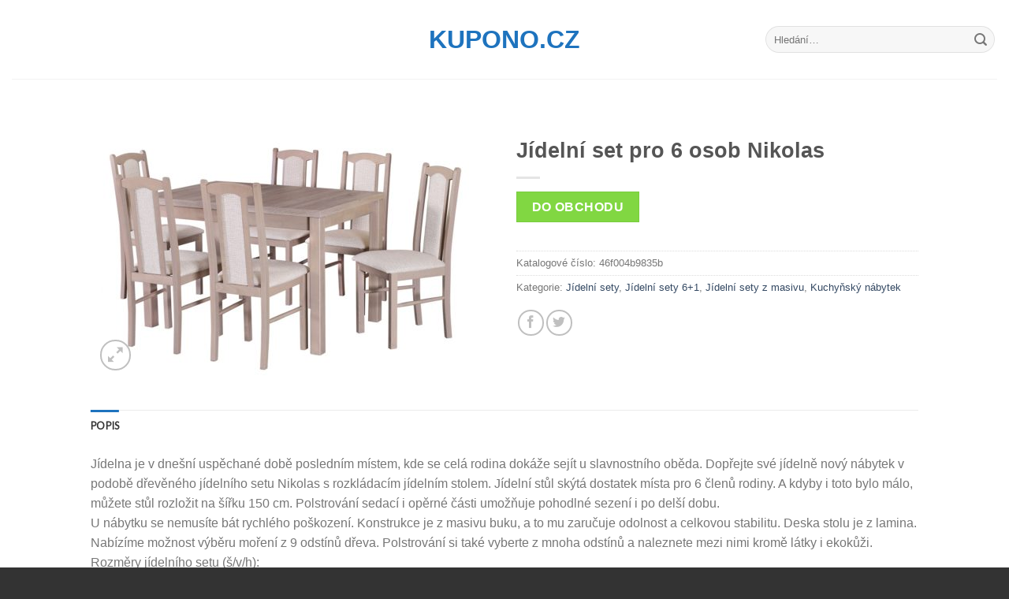

--- FILE ---
content_type: text/html; charset=UTF-8
request_url: https://www.kupono.cz/p/jidelni-set-pro-6-osob-nikolas/
body_size: 28787
content:
<!DOCTYPE html>
<!--[if IE 9 ]> <html lang="cs" class="ie9 loading-site no-js bg-fill"> <![endif]-->
<!--[if IE 8 ]> <html lang="cs" class="ie8 loading-site no-js bg-fill"> <![endif]-->
<!--[if (gte IE 9)|!(IE)]><!--><html lang="cs" class="loading-site no-js bg-fill"> <!--<![endif]-->
<head>
	<meta charset="UTF-8" />
	<link rel="profile" href="https://gmpg.org/xfn/11" />
	<link rel="pingback" href="https://www.kupono.cz/xmlrpc.php" />

	<script>(function(html){html.className = html.className.replace(/\bno-js\b/,'js')})(document.documentElement);</script>
<meta name='robots' content='index, follow, max-image-preview:large, max-snippet:-1, max-video-preview:-1' />
<meta name="viewport" content="width=device-width, initial-scale=1, maximum-scale=1" />
	<!-- This site is optimized with the Yoast SEO plugin v21.1 - https://yoast.com/wordpress/plugins/seo/ -->
	<title>Jídelní set pro 6 osob Nikolas levně a kvalitně | Kupono.cz</title>
	<meta name="description" content="Jídelní set pro 6 osob Nikolas - levný kus nábytku v kvalitním provedením. Jídelní set pro 6 osob Nikolas s bezkonkurenčním poměrem ceny a kvality." />
	<link rel="canonical" href="https://www.kupono.cz/p/jidelni-set-pro-6-osob-nikolas/" />
	<meta property="og:locale" content="cs_CZ" />
	<meta property="og:type" content="article" />
	<meta property="og:title" content="Jídelní set pro 6 osob Nikolas levně a kvalitně | Kupono.cz" />
	<meta property="og:description" content="Jídelní set pro 6 osob Nikolas - levný kus nábytku v kvalitním provedením. Jídelní set pro 6 osob Nikolas s bezkonkurenčním poměrem ceny a kvality." />
	<meta property="og:url" content="https://www.kupono.cz/p/jidelni-set-pro-6-osob-nikolas/" />
	<meta property="og:site_name" content="Kupono.cz" />
	<meta property="og:image" content="https://www.kupono.cz/wp-content/uploads/2016/03/Jídelní-set-pro-6-osob-Nikolas.jpeg" />
	<meta property="og:image:width" content="1500" />
	<meta property="og:image:height" content="1000" />
	<meta property="og:image:type" content="image/jpeg" />
	<meta name="twitter:card" content="summary_large_image" />
	<meta name="twitter:label1" content="Odhadovaná doba čtení" />
	<meta name="twitter:data1" content="2 minuty" />
	<script type="application/ld+json" class="yoast-schema-graph">{"@context":"https://schema.org","@graph":[{"@type":"WebPage","@id":"https://www.kupono.cz/p/jidelni-set-pro-6-osob-nikolas/","url":"https://www.kupono.cz/p/jidelni-set-pro-6-osob-nikolas/","name":"Jídelní set pro 6 osob Nikolas levně a kvalitně | Kupono.cz","isPartOf":{"@id":"https://www.kupono.cz/#website"},"primaryImageOfPage":{"@id":"https://www.kupono.cz/p/jidelni-set-pro-6-osob-nikolas/#primaryimage"},"image":{"@id":"https://www.kupono.cz/p/jidelni-set-pro-6-osob-nikolas/#primaryimage"},"thumbnailUrl":"https://www.kupono.cz/wp-content/uploads/2016/03/Jídelní-set-pro-6-osob-Nikolas.jpeg","datePublished":"2016-03-21T17:14:50+00:00","dateModified":"2016-03-21T17:14:50+00:00","description":"Jídelní set pro 6 osob Nikolas - levný kus nábytku v kvalitním provedením. Jídelní set pro 6 osob Nikolas s bezkonkurenčním poměrem ceny a kvality.","breadcrumb":{"@id":"https://www.kupono.cz/p/jidelni-set-pro-6-osob-nikolas/#breadcrumb"},"inLanguage":"cs","potentialAction":[{"@type":"ReadAction","target":["https://www.kupono.cz/p/jidelni-set-pro-6-osob-nikolas/"]}]},{"@type":"ImageObject","inLanguage":"cs","@id":"https://www.kupono.cz/p/jidelni-set-pro-6-osob-nikolas/#primaryimage","url":"https://www.kupono.cz/wp-content/uploads/2016/03/Jídelní-set-pro-6-osob-Nikolas.jpeg","contentUrl":"https://www.kupono.cz/wp-content/uploads/2016/03/Jídelní-set-pro-6-osob-Nikolas.jpeg","width":1500,"height":1000,"caption":"Jídelní set pro 6 osob Nikolas"},{"@type":"BreadcrumbList","@id":"https://www.kupono.cz/p/jidelni-set-pro-6-osob-nikolas/#breadcrumb","itemListElement":[{"@type":"ListItem","position":1,"name":"Domů","item":"https://www.kupono.cz/"},{"@type":"ListItem","position":2,"name":"Obchod","item":"https://www.kupono.cz/"},{"@type":"ListItem","position":3,"name":"Jídelní set pro 6 osob Nikolas"}]},{"@type":"WebSite","@id":"https://www.kupono.cz/#website","url":"https://www.kupono.cz/","name":"Kupono.cz","description":"Nejlevnější levný nábytek online","potentialAction":[{"@type":"SearchAction","target":{"@type":"EntryPoint","urlTemplate":"https://www.kupono.cz/?s={search_term_string}"},"query-input":"required name=search_term_string"}],"inLanguage":"cs"}]}</script>
	<!-- / Yoast SEO plugin. -->


<link rel='dns-prefetch' href='//fonts.googleapis.com' />
<link rel="alternate" type="application/rss+xml" title="Kupono.cz &raquo; RSS zdroj" href="https://www.kupono.cz/feed/" />
<link rel="alternate" type="application/rss+xml" title="Kupono.cz &raquo; RSS komentářů" href="https://www.kupono.cz/comments/feed/" />
<script type="text/javascript">
window._wpemojiSettings = {"baseUrl":"https:\/\/s.w.org\/images\/core\/emoji\/14.0.0\/72x72\/","ext":".png","svgUrl":"https:\/\/s.w.org\/images\/core\/emoji\/14.0.0\/svg\/","svgExt":".svg","source":{"concatemoji":"https:\/\/www.kupono.cz\/wp-includes\/js\/wp-emoji-release.min.js?ver=e087cad0dcf7eedc0eb889204e032b6c"}};
/*! This file is auto-generated */
!function(i,n){var o,s,e;function c(e){try{var t={supportTests:e,timestamp:(new Date).valueOf()};sessionStorage.setItem(o,JSON.stringify(t))}catch(e){}}function p(e,t,n){e.clearRect(0,0,e.canvas.width,e.canvas.height),e.fillText(t,0,0);var t=new Uint32Array(e.getImageData(0,0,e.canvas.width,e.canvas.height).data),r=(e.clearRect(0,0,e.canvas.width,e.canvas.height),e.fillText(n,0,0),new Uint32Array(e.getImageData(0,0,e.canvas.width,e.canvas.height).data));return t.every(function(e,t){return e===r[t]})}function u(e,t,n){switch(t){case"flag":return n(e,"\ud83c\udff3\ufe0f\u200d\u26a7\ufe0f","\ud83c\udff3\ufe0f\u200b\u26a7\ufe0f")?!1:!n(e,"\ud83c\uddfa\ud83c\uddf3","\ud83c\uddfa\u200b\ud83c\uddf3")&&!n(e,"\ud83c\udff4\udb40\udc67\udb40\udc62\udb40\udc65\udb40\udc6e\udb40\udc67\udb40\udc7f","\ud83c\udff4\u200b\udb40\udc67\u200b\udb40\udc62\u200b\udb40\udc65\u200b\udb40\udc6e\u200b\udb40\udc67\u200b\udb40\udc7f");case"emoji":return!n(e,"\ud83e\udef1\ud83c\udffb\u200d\ud83e\udef2\ud83c\udfff","\ud83e\udef1\ud83c\udffb\u200b\ud83e\udef2\ud83c\udfff")}return!1}function f(e,t,n){var r="undefined"!=typeof WorkerGlobalScope&&self instanceof WorkerGlobalScope?new OffscreenCanvas(300,150):i.createElement("canvas"),a=r.getContext("2d",{willReadFrequently:!0}),o=(a.textBaseline="top",a.font="600 32px Arial",{});return e.forEach(function(e){o[e]=t(a,e,n)}),o}function t(e){var t=i.createElement("script");t.src=e,t.defer=!0,i.head.appendChild(t)}"undefined"!=typeof Promise&&(o="wpEmojiSettingsSupports",s=["flag","emoji"],n.supports={everything:!0,everythingExceptFlag:!0},e=new Promise(function(e){i.addEventListener("DOMContentLoaded",e,{once:!0})}),new Promise(function(t){var n=function(){try{var e=JSON.parse(sessionStorage.getItem(o));if("object"==typeof e&&"number"==typeof e.timestamp&&(new Date).valueOf()<e.timestamp+604800&&"object"==typeof e.supportTests)return e.supportTests}catch(e){}return null}();if(!n){if("undefined"!=typeof Worker&&"undefined"!=typeof OffscreenCanvas&&"undefined"!=typeof URL&&URL.createObjectURL&&"undefined"!=typeof Blob)try{var e="postMessage("+f.toString()+"("+[JSON.stringify(s),u.toString(),p.toString()].join(",")+"));",r=new Blob([e],{type:"text/javascript"}),a=new Worker(URL.createObjectURL(r),{name:"wpTestEmojiSupports"});return void(a.onmessage=function(e){c(n=e.data),a.terminate(),t(n)})}catch(e){}c(n=f(s,u,p))}t(n)}).then(function(e){for(var t in e)n.supports[t]=e[t],n.supports.everything=n.supports.everything&&n.supports[t],"flag"!==t&&(n.supports.everythingExceptFlag=n.supports.everythingExceptFlag&&n.supports[t]);n.supports.everythingExceptFlag=n.supports.everythingExceptFlag&&!n.supports.flag,n.DOMReady=!1,n.readyCallback=function(){n.DOMReady=!0}}).then(function(){return e}).then(function(){var e;n.supports.everything||(n.readyCallback(),(e=n.source||{}).concatemoji?t(e.concatemoji):e.wpemoji&&e.twemoji&&(t(e.twemoji),t(e.wpemoji)))}))}((window,document),window._wpemojiSettings);
</script>
<style type="text/css">
img.wp-smiley,
img.emoji {
	display: inline !important;
	border: none !important;
	box-shadow: none !important;
	height: 1em !important;
	width: 1em !important;
	margin: 0 0.07em !important;
	vertical-align: -0.1em !important;
	background: none !important;
	padding: 0 !important;
}
</style>
	<style id='wp-block-library-inline-css' type='text/css'>
:root{--wp-admin-theme-color:#007cba;--wp-admin-theme-color--rgb:0,124,186;--wp-admin-theme-color-darker-10:#006ba1;--wp-admin-theme-color-darker-10--rgb:0,107,161;--wp-admin-theme-color-darker-20:#005a87;--wp-admin-theme-color-darker-20--rgb:0,90,135;--wp-admin-border-width-focus:2px;--wp-block-synced-color:#7a00df;--wp-block-synced-color--rgb:122,0,223}@media (min-resolution:192dpi){:root{--wp-admin-border-width-focus:1.5px}}.wp-element-button{cursor:pointer}:root{--wp--preset--font-size--normal:16px;--wp--preset--font-size--huge:42px}:root .has-very-light-gray-background-color{background-color:#eee}:root .has-very-dark-gray-background-color{background-color:#313131}:root .has-very-light-gray-color{color:#eee}:root .has-very-dark-gray-color{color:#313131}:root .has-vivid-green-cyan-to-vivid-cyan-blue-gradient-background{background:linear-gradient(135deg,#00d084,#0693e3)}:root .has-purple-crush-gradient-background{background:linear-gradient(135deg,#34e2e4,#4721fb 50%,#ab1dfe)}:root .has-hazy-dawn-gradient-background{background:linear-gradient(135deg,#faaca8,#dad0ec)}:root .has-subdued-olive-gradient-background{background:linear-gradient(135deg,#fafae1,#67a671)}:root .has-atomic-cream-gradient-background{background:linear-gradient(135deg,#fdd79a,#004a59)}:root .has-nightshade-gradient-background{background:linear-gradient(135deg,#330968,#31cdcf)}:root .has-midnight-gradient-background{background:linear-gradient(135deg,#020381,#2874fc)}.has-regular-font-size{font-size:1em}.has-larger-font-size{font-size:2.625em}.has-normal-font-size{font-size:var(--wp--preset--font-size--normal)}.has-huge-font-size{font-size:var(--wp--preset--font-size--huge)}.has-text-align-center{text-align:center}.has-text-align-left{text-align:left}.has-text-align-right{text-align:right}#end-resizable-editor-section{display:none}.aligncenter{clear:both}.items-justified-left{justify-content:flex-start}.items-justified-center{justify-content:center}.items-justified-right{justify-content:flex-end}.items-justified-space-between{justify-content:space-between}.screen-reader-text{clip:rect(1px,1px,1px,1px);word-wrap:normal!important;border:0;-webkit-clip-path:inset(50%);clip-path:inset(50%);height:1px;margin:-1px;overflow:hidden;padding:0;position:absolute;width:1px}.screen-reader-text:focus{clip:auto!important;background-color:#ddd;-webkit-clip-path:none;clip-path:none;color:#444;display:block;font-size:1em;height:auto;left:5px;line-height:normal;padding:15px 23px 14px;text-decoration:none;top:5px;width:auto;z-index:100000}html :where(.has-border-color){border-style:solid}html :where([style*=border-top-color]){border-top-style:solid}html :where([style*=border-right-color]){border-right-style:solid}html :where([style*=border-bottom-color]){border-bottom-style:solid}html :where([style*=border-left-color]){border-left-style:solid}html :where([style*=border-width]){border-style:solid}html :where([style*=border-top-width]){border-top-style:solid}html :where([style*=border-right-width]){border-right-style:solid}html :where([style*=border-bottom-width]){border-bottom-style:solid}html :where([style*=border-left-width]){border-left-style:solid}html :where(img[class*=wp-image-]){height:auto;max-width:100%}:where(figure){margin:0 0 1em}html :where(.is-position-sticky){--wp-admin--admin-bar--position-offset:var(--wp-admin--admin-bar--height,0px)}@media screen and (max-width:600px){html :where(.is-position-sticky){--wp-admin--admin-bar--position-offset:0px}}
</style>
<style id='classic-theme-styles-inline-css' type='text/css'>
/*! This file is auto-generated */
.wp-block-button__link{color:#fff;background-color:#32373c;border-radius:9999px;box-shadow:none;text-decoration:none;padding:calc(.667em + 2px) calc(1.333em + 2px);font-size:1.125em}.wp-block-file__button{background:#32373c;color:#fff;text-decoration:none}
</style>
<link rel='stylesheet' id='photoswipe-css' href='https://www.kupono.cz/wp-content/plugins/woocommerce/assets/css/photoswipe/photoswipe.min.css?ver=8.1.3' type='text/css' media='all' />
<link rel='stylesheet' id='photoswipe-default-skin-css' href='https://www.kupono.cz/wp-content/plugins/woocommerce/assets/css/photoswipe/default-skin/default-skin.min.css?ver=8.1.3' type='text/css' media='all' />
<style id='woocommerce-inline-inline-css' type='text/css'>
.woocommerce form .form-row .required { visibility: visible; }
</style>
<link rel='stylesheet' id='flatsome-main-css' href='https://www.kupono.cz/wp-content/themes/flatsome/assets/css/flatsome.css?ver=3.14.3' type='text/css' media='all' />
<style id='flatsome-main-inline-css' type='text/css'>
@font-face {
				font-family: "fl-icons";
				font-display: block;
				src: url(https://www.kupono.cz/wp-content/themes/flatsome/assets/css/icons/fl-icons.eot?v=3.14.3);
				src:
					url(https://www.kupono.cz/wp-content/themes/flatsome/assets/css/icons/fl-icons.eot#iefix?v=3.14.3) format("embedded-opentype"),
					url(https://www.kupono.cz/wp-content/themes/flatsome/assets/css/icons/fl-icons.woff2?v=3.14.3) format("woff2"),
					url(https://www.kupono.cz/wp-content/themes/flatsome/assets/css/icons/fl-icons.ttf?v=3.14.3) format("truetype"),
					url(https://www.kupono.cz/wp-content/themes/flatsome/assets/css/icons/fl-icons.woff?v=3.14.3) format("woff"),
					url(https://www.kupono.cz/wp-content/themes/flatsome/assets/css/icons/fl-icons.svg?v=3.14.3#fl-icons) format("svg");
			}
</style>
<link rel='stylesheet' id='flatsome-shop-css' href='https://www.kupono.cz/wp-content/themes/flatsome/assets/css/flatsome-shop.css?ver=3.14.3' type='text/css' media='all' />
<link rel='stylesheet' id='flatsome-style-css' href='https://www.kupono.cz/wp-content/themes/flatsome-child/style.css?ver=3.0' type='text/css' media='all' />
<link rel='stylesheet' id='flatsome-googlefonts-css' href='//fonts.googleapis.com/css?family=Lato%3Aregular%2Cdefault%7CDancing+Script%3Aregular%2Cdefault&#038;display=swap&#038;ver=3.9' type='text/css' media='all' />
<link rel="https://api.w.org/" href="https://www.kupono.cz/wp-json/" /><link rel="alternate" type="application/json" href="https://www.kupono.cz/wp-json/wp/v2/product/69037" /><link rel="EditURI" type="application/rsd+xml" title="RSD" href="https://www.kupono.cz/xmlrpc.php?rsd" />

<link rel='shortlink' href='https://www.kupono.cz/?p=69037' />
<link rel="alternate" type="application/json+oembed" href="https://www.kupono.cz/wp-json/oembed/1.0/embed?url=https%3A%2F%2Fwww.kupono.cz%2Fp%2Fjidelni-set-pro-6-osob-nikolas%2F" />
<link rel="alternate" type="text/xml+oembed" href="https://www.kupono.cz/wp-json/oembed/1.0/embed?url=https%3A%2F%2Fwww.kupono.cz%2Fp%2Fjidelni-set-pro-6-osob-nikolas%2F&#038;format=xml" />
<script type="text/javascript">
(function(url){
	if(/(?:Chrome\/26\.0\.1410\.63 Safari\/537\.31|WordfenceTestMonBot)/.test(navigator.userAgent)){ return; }
	var addEvent = function(evt, handler) {
		if (window.addEventListener) {
			document.addEventListener(evt, handler, false);
		} else if (window.attachEvent) {
			document.attachEvent('on' + evt, handler);
		}
	};
	var removeEvent = function(evt, handler) {
		if (window.removeEventListener) {
			document.removeEventListener(evt, handler, false);
		} else if (window.detachEvent) {
			document.detachEvent('on' + evt, handler);
		}
	};
	var evts = 'contextmenu dblclick drag dragend dragenter dragleave dragover dragstart drop keydown keypress keyup mousedown mousemove mouseout mouseover mouseup mousewheel scroll'.split(' ');
	var logHuman = function() {
		if (window.wfLogHumanRan) { return; }
		window.wfLogHumanRan = true;
		var wfscr = document.createElement('script');
		wfscr.type = 'text/javascript';
		wfscr.async = true;
		wfscr.src = url + '&r=' + Math.random();
		(document.getElementsByTagName('head')[0]||document.getElementsByTagName('body')[0]).appendChild(wfscr);
		for (var i = 0; i < evts.length; i++) {
			removeEvent(evts[i], logHuman);
		}
	};
	for (var i = 0; i < evts.length; i++) {
		addEvent(evts[i], logHuman);
	}
})('//www.kupono.cz/?wordfence_lh=1&hid=62589AEFDE93CD56BE102AF6040D714F');
</script><style>.bg{opacity: 0; transition: opacity 1s; -webkit-transition: opacity 1s;} .bg-loaded{opacity: 1;}</style><!--[if IE]><link rel="stylesheet" type="text/css" href="https://www.kupono.cz/wp-content/themes/flatsome/assets/css/ie-fallback.css"><script src="//cdnjs.cloudflare.com/ajax/libs/html5shiv/3.6.1/html5shiv.js"></script><script>var head = document.getElementsByTagName('head')[0],style = document.createElement('style');style.type = 'text/css';style.styleSheet.cssText = ':before,:after{content:none !important';head.appendChild(style);setTimeout(function(){head.removeChild(style);}, 0);</script><script src="https://www.kupono.cz/wp-content/themes/flatsome/assets/libs/ie-flexibility.js"></script><![endif]-->	<noscript><style>.woocommerce-product-gallery{ opacity: 1 !important; }</style></noscript>
	<style id="custom-css" type="text/css">:root {--primary-color: #1e73be;}.sticky-add-to-cart--active, #wrapper,#main,#main.dark{background-color: #FFF}.header-main{height: 100px}#logo img{max-height: 100px}#logo{width:210px;}.header-bottom{min-height: 10px}.header-top{min-height: 30px}.transparent .header-main{height: 90px}.transparent #logo img{max-height: 90px}.has-transparent + .page-title:first-of-type,.has-transparent + #main > .page-title,.has-transparent + #main > div > .page-title,.has-transparent + #main .page-header-wrapper:first-of-type .page-title{padding-top: 140px;}.header.show-on-scroll,.stuck .header-main{height:70px!important}.stuck #logo img{max-height: 70px!important}.search-form{ width: 60%;}.header-bg-color, .header-wrapper {background-color: rgba(255,255,255,0.9)}.header-bottom {background-color: #f1f1f1}@media (max-width: 549px) {.header-main{height: 70px}#logo img{max-height: 70px}}/* Color */.accordion-title.active, .has-icon-bg .icon .icon-inner,.logo a, .primary.is-underline, .primary.is-link, .badge-outline .badge-inner, .nav-outline > li.active> a,.nav-outline >li.active > a, .cart-icon strong,[data-color='primary'], .is-outline.primary{color: #1e73be;}/* Color !important */[data-text-color="primary"]{color: #1e73be!important;}/* Background Color */[data-text-bg="primary"]{background-color: #1e73be;}/* Background */.scroll-to-bullets a,.featured-title, .label-new.menu-item > a:after, .nav-pagination > li > .current,.nav-pagination > li > span:hover,.nav-pagination > li > a:hover,.has-hover:hover .badge-outline .badge-inner,button[type="submit"], .button.wc-forward:not(.checkout):not(.checkout-button), .button.submit-button, .button.primary:not(.is-outline),.featured-table .title,.is-outline:hover, .has-icon:hover .icon-label,.nav-dropdown-bold .nav-column li > a:hover, .nav-dropdown.nav-dropdown-bold > li > a:hover, .nav-dropdown-bold.dark .nav-column li > a:hover, .nav-dropdown.nav-dropdown-bold.dark > li > a:hover, .is-outline:hover, .tagcloud a:hover,.grid-tools a, input[type='submit']:not(.is-form), .box-badge:hover .box-text, input.button.alt,.nav-box > li > a:hover,.nav-box > li.active > a,.nav-pills > li.active > a ,.current-dropdown .cart-icon strong, .cart-icon:hover strong, .nav-line-bottom > li > a:before, .nav-line-grow > li > a:before, .nav-line > li > a:before,.banner, .header-top, .slider-nav-circle .flickity-prev-next-button:hover svg, .slider-nav-circle .flickity-prev-next-button:hover .arrow, .primary.is-outline:hover, .button.primary:not(.is-outline), input[type='submit'].primary, input[type='submit'].primary, input[type='reset'].button, input[type='button'].primary, .badge-inner{background-color: #1e73be;}/* Border */.nav-vertical.nav-tabs > li.active > a,.scroll-to-bullets a.active,.nav-pagination > li > .current,.nav-pagination > li > span:hover,.nav-pagination > li > a:hover,.has-hover:hover .badge-outline .badge-inner,.accordion-title.active,.featured-table,.is-outline:hover, .tagcloud a:hover,blockquote, .has-border, .cart-icon strong:after,.cart-icon strong,.blockUI:before, .processing:before,.loading-spin, .slider-nav-circle .flickity-prev-next-button:hover svg, .slider-nav-circle .flickity-prev-next-button:hover .arrow, .primary.is-outline:hover{border-color: #1e73be}.nav-tabs > li.active > a{border-top-color: #1e73be}.widget_shopping_cart_content .blockUI.blockOverlay:before { border-left-color: #1e73be }.woocommerce-checkout-review-order .blockUI.blockOverlay:before { border-left-color: #1e73be }/* Fill */.slider .flickity-prev-next-button:hover svg,.slider .flickity-prev-next-button:hover .arrow{fill: #1e73be;}/* Background Color */[data-icon-label]:after, .secondary.is-underline:hover,.secondary.is-outline:hover,.icon-label,.button.secondary:not(.is-outline),.button.alt:not(.is-outline), .badge-inner.on-sale, .button.checkout, .single_add_to_cart_button, .current .breadcrumb-step{ background-color:#81d742; }[data-text-bg="secondary"]{background-color: #81d742;}/* Color */.secondary.is-underline,.secondary.is-link, .secondary.is-outline,.stars a.active, .star-rating:before, .woocommerce-page .star-rating:before,.star-rating span:before, .color-secondary{color: #81d742}/* Color !important */[data-text-color="secondary"]{color: #81d742!important;}/* Border */.secondary.is-outline:hover{border-color:#81d742}body{font-size: 100%;}.nav > li > a {font-family:"Lato", sans-serif;}.mobile-sidebar-levels-2 .nav > li > ul > li > a {font-family:"Lato", sans-serif;}.nav > li > a {font-weight: 700;}.mobile-sidebar-levels-2 .nav > li > ul > li > a {font-weight: 700;}.alt-font{font-family: "Dancing Script", sans-serif;}.alt-font{font-weight: 400!important;}.header:not(.transparent) .header-bottom-nav.nav > li > a{color: #ffffff;}a:hover{color: #1e73be;}.tagcloud a:hover{border-color: #1e73be;background-color: #1e73be;}.has-equal-box-heights .box-image {padding-top: 125%;}.badge-inner.new-bubble{background-color: #7a9c59}.shop-page-title.featured-title .title-bg{ background-image: url(https://www.kupono.cz/wp-content/uploads/2016/03/Jídelní-set-pro-6-osob-Nikolas.jpeg)!important;}@media screen and (min-width: 550px){.products .box-vertical .box-image{min-width: 247px!important;width: 247px!important;}}.footer-1{background-color: #fff}.footer-2{background-color: #777}.absolute-footer, html{background-color: #333}/* Custom CSS */.woocommerce-breadcrumb {visibility:hidden}.label-new.menu-item > a:after{content:"New";}.label-hot.menu-item > a:after{content:"Hot";}.label-sale.menu-item > a:after{content:"Sale";}.label-popular.menu-item > a:after{content:"Popular";}</style></head>

<body class="product-template-default single single-product postid-69037 theme-flatsome woocommerce woocommerce-page woocommerce-no-js full-width bg-fill box-shadow lightbox nav-dropdown-has-arrow nav-dropdown-has-shadow nav-dropdown-has-border">


<a class="skip-link screen-reader-text" href="#main">Skip to content</a>

<div id="wrapper">

	
	<header id="header" class="header header-full-width has-sticky sticky-jump">
		<div class="header-wrapper">
			<div id="masthead" class="header-main show-logo-center">
      <div class="header-inner flex-row container logo-center medium-logo-center" role="navigation">

          <!-- Logo -->
          <div id="logo" class="flex-col logo">
            <!-- Header logo -->
<a href="https://www.kupono.cz/" title="Kupono.cz - Nejlevnější levný nábytek online" rel="home">
    Kupono.cz</a>
          </div>

          <!-- Mobile Left Elements -->
          <div class="flex-col show-for-medium flex-left">
            <ul class="mobile-nav nav nav-left ">
                          </ul>
          </div>

          <!-- Left Elements -->
          <div class="flex-col hide-for-medium flex-left
            ">
            <ul class="header-nav header-nav-main nav nav-left  nav-uppercase" >
                          </ul>
          </div>

          <!-- Right Elements -->
          <div class="flex-col hide-for-medium flex-right">
            <ul class="header-nav header-nav-main nav nav-right  nav-uppercase">
              <li class="header-search-form search-form html relative has-icon">
	<div class="header-search-form-wrapper">
		<div class="searchform-wrapper ux-search-box relative form-flat is-normal"><form role="search" method="get" class="searchform" action="https://www.kupono.cz/">
	<div class="flex-row relative">
						<div class="flex-col flex-grow">
			<label class="screen-reader-text" for="woocommerce-product-search-field-0">Hledat:</label>
			<input type="search" id="woocommerce-product-search-field-0" class="search-field mb-0" placeholder="Hledání&hellip;" value="" name="s" />
			<input type="hidden" name="post_type" value="product" />
					</div>
		<div class="flex-col">
			<button type="submit" value="Hledat" class="ux-search-submit submit-button secondary button icon mb-0" aria-label="Submit">
				<i class="icon-search" ></i>			</button>
		</div>
	</div>
	<div class="live-search-results text-left z-top"></div>
</form>
</div>	</div>
</li>            </ul>
          </div>

          <!-- Mobile Right Elements -->
          <div class="flex-col show-for-medium flex-right">
            <ul class="mobile-nav nav nav-right ">
                          </ul>
          </div>

      </div>
     
            <div class="container"><div class="top-divider full-width"></div></div>
      </div><div id="wide-nav" class="header-bottom wide-nav show-for-medium">
    <div class="flex-row container">

            
            
            
                          <div class="flex-col show-for-medium flex-grow">
                  <ul class="nav header-bottom-nav nav-center mobile-nav  nav-uppercase">
                      <li class="header-search-form search-form html relative has-icon">
	<div class="header-search-form-wrapper">
		<div class="searchform-wrapper ux-search-box relative form-flat is-normal"><form role="search" method="get" class="searchform" action="https://www.kupono.cz/">
	<div class="flex-row relative">
						<div class="flex-col flex-grow">
			<label class="screen-reader-text" for="woocommerce-product-search-field-1">Hledat:</label>
			<input type="search" id="woocommerce-product-search-field-1" class="search-field mb-0" placeholder="Hledání&hellip;" value="" name="s" />
			<input type="hidden" name="post_type" value="product" />
					</div>
		<div class="flex-col">
			<button type="submit" value="Hledat" class="ux-search-submit submit-button secondary button icon mb-0" aria-label="Submit">
				<i class="icon-search" ></i>			</button>
		</div>
	</div>
	<div class="live-search-results text-left z-top"></div>
</form>
</div>	</div>
</li>                  </ul>
              </div>
            
    </div>
</div>

<div class="header-bg-container fill"><div class="header-bg-image fill"></div><div class="header-bg-color fill"></div></div>		</div>
	</header>

	
	<main id="main" class="">

	<div class="shop-container">
		
			<div class="container">
	<div class="woocommerce-notices-wrapper"></div></div>
<div id="product-69037" class="product type-product post-69037 status-publish first instock product_cat-jidelni-sety product_cat-jidelni-sety-61 product_cat-jidelni-sety-z-masivu product_cat-kuchynsky-nabytek has-post-thumbnail product-type-external">
	<div class="product-container">
  <div class="product-main">
    <div class="row content-row mb-0">

    	<div class="product-gallery large-6 col">
    	
<div class="product-images relative mb-half has-hover woocommerce-product-gallery woocommerce-product-gallery--with-images woocommerce-product-gallery--columns-4 images" data-columns="4">

  <div class="badge-container is-larger absolute left top z-1">
</div>

  <div class="image-tools absolute top show-on-hover right z-3">
      </div>

  <figure class="woocommerce-product-gallery__wrapper product-gallery-slider slider slider-nav-small mb-half"
        data-flickity-options='{
                "cellAlign": "center",
                "wrapAround": true,
                "autoPlay": false,
                "prevNextButtons":true,
                "adaptiveHeight": true,
                "imagesLoaded": true,
                "lazyLoad": 1,
                "dragThreshold" : 15,
                "pageDots": false,
                "rightToLeft": false       }'>
    <div data-thumb="https://www.kupono.cz/wp-content/uploads/2016/03/Jídelní-set-pro-6-osob-Nikolas-100x100.jpeg" class="woocommerce-product-gallery__image slide first"><a href="https://www.kupono.cz/wp-content/uploads/2016/03/Jídelní-set-pro-6-osob-Nikolas.jpeg"><img width="510" height="340" src="https://www.kupono.cz/wp-content/uploads/2016/03/Jídelní-set-pro-6-osob-Nikolas-510x340.jpeg" class="wp-post-image skip-lazy" alt="Jídelní set pro 6 osob Nikolas" decoding="async" title="Jídelní set pro 6 osob Nikolas" data-caption="Jídelní set pro 6 osob Nikolas" data-src="https://www.kupono.cz/wp-content/uploads/2016/03/Jídelní-set-pro-6-osob-Nikolas.jpeg" data-large_image="https://www.kupono.cz/wp-content/uploads/2016/03/Jídelní-set-pro-6-osob-Nikolas.jpeg" data-large_image_width="1500" data-large_image_height="1000" loading="lazy" srcset="https://www.kupono.cz/wp-content/uploads/2016/03/Jídelní-set-pro-6-osob-Nikolas-510x340.jpeg 510w, https://www.kupono.cz/wp-content/uploads/2016/03/Jídelní-set-pro-6-osob-Nikolas-300x200.jpeg 300w, https://www.kupono.cz/wp-content/uploads/2016/03/Jídelní-set-pro-6-osob-Nikolas-768x512.jpeg 768w, https://www.kupono.cz/wp-content/uploads/2016/03/Jídelní-set-pro-6-osob-Nikolas-1024x683.jpeg 1024w, https://www.kupono.cz/wp-content/uploads/2016/03/Jídelní-set-pro-6-osob-Nikolas.jpeg 1500w" sizes="(max-width: 510px) 100vw, 510px" /></a></div>  </figure>

  <div class="image-tools absolute bottom left z-3">
        <a href="#product-zoom" class="zoom-button button is-outline circle icon tooltip hide-for-small" title="Zoom">
      <i class="icon-expand" ></i>    </a>
   </div>
</div>

    	</div>

    	<div class="product-info summary col-fit col entry-summary product-summary">

    		<nav class="woocommerce-breadcrumb breadcrumbs uppercase"><a href="https://www.kupono.cz">Domů</a> <span class="divider">&#47;</span> <a href="https://www.kupono.cz/kuchynsky-nabytek">Kuchyňský nábytek</a> <span class="divider">&#47;</span> <a href="https://www.kupono.cz/jidelni-sety">Jídelní sety</a> <span class="divider">&#47;</span> <a href="https://www.kupono.cz/jidelni-sety-61">Jídelní sety 6+1</a></nav><h1 class="product-title product_title entry-title">
	Jídelní set pro 6 osob Nikolas</h1>

	<div class="is-divider small"></div>
 
<form class="cart" action="https://www.kupono.cz/odkaz/kuchynsky-nabytek" method="get">
	
	<button type="submit" class="single_add_to_cart_button button alt">Do obchodu</button>

	
	</form>

<div class="product_meta">

	
	
		<span class="sku_wrapper">Katalogové číslo: <span class="sku">46f004b9835b</span></span>

	
	<span class="posted_in">Kategorie: <a href="https://www.kupono.cz/jidelni-sety" rel="tag">Jídelní sety</a>, <a href="https://www.kupono.cz/jidelni-sety-61" rel="tag">Jídelní sety 6+1</a>, <a href="https://www.kupono.cz/jidelni-sety-z-masivu" rel="tag">Jídelní sety z masivu</a>, <a href="https://www.kupono.cz/kuchynsky-nabytek" rel="tag">Kuchyňský nábytek</a></span>
	
	
</div>
<div class="social-icons share-icons share-row relative" ><a href="https://www.facebook.com/sharer.php?u=https://www.kupono.cz/p/jidelni-set-pro-6-osob-nikolas/" data-label="Facebook" onclick="window.open(this.href,this.title,'width=500,height=500,top=300px,left=300px');  return false;" rel="noopener noreferrer nofollow" target="_blank" class="icon button circle is-outline tooltip facebook" title="Share on Facebook" aria-label="Share on Facebook"><i class="icon-facebook" ></i></a><a href="https://twitter.com/share?url=https://www.kupono.cz/p/jidelni-set-pro-6-osob-nikolas/" onclick="window.open(this.href,this.title,'width=500,height=500,top=300px,left=300px');  return false;" rel="noopener noreferrer nofollow" target="_blank" class="icon button circle is-outline tooltip twitter" title="Share on Twitter" aria-label="Share on Twitter"><i class="icon-twitter" ></i></a></div>
    	</div>

    	<div id="product-sidebar" class="mfp-hide">
    		<div class="sidebar-inner">
    			<aside id="woocommerce_product_categories-4" class="widget woocommerce widget_product_categories"><span class="widget-title shop-sidebar">Kategorie produktů</span><div class="is-divider small"></div><ul class="product-categories"><li class="cat-item cat-item-74 cat-parent"><a href="https://www.kupono.cz/akce-a-slevy">Akce a slevy</a><ul class='children'>
<li class="cat-item cat-item-566"><a href="https://www.kupono.cz/back-to-school">Back to school</a></li>
<li class="cat-item cat-item-615"><a href="https://www.kupono.cz/bila-perla-mezi-kuchynemi">Bílá perla mezi kuchyněmi</a></li>
<li class="cat-item cat-item-621"><a href="https://www.kupono.cz/cerna-slusi-vsem">Černá sluší všem</a></li>
<li class="cat-item cat-item-469"><a href="https://www.kupono.cz/darkove-poukazy">Dárkové poukazy</a></li>
<li class="cat-item cat-item-315"><a href="https://www.kupono.cz/detske-pokoje-akce">Dětské pokoje akce</a></li>
<li class="cat-item cat-item-72"><a href="https://www.kupono.cz/detsky-nabytek-akce">Dětský nábytek akce</a></li>
<li class="cat-item cat-item-529"><a href="https://www.kupono.cz/doba-drevena">Doba dřevěná</a></li>
<li class="cat-item cat-item-614"><a href="https://www.kupono.cz/dostupne-skvosty">Dostupné skvosty</a></li>
<li class="cat-item cat-item-626"><a href="https://www.kupono.cz/hello-yellow">Hello yellow!</a></li>
<li class="cat-item cat-item-135"><a href="https://www.kupono.cz/kancelarsky-nabytek-akce">Kancelářský nábytek akce</a></li>
<li class="cat-item cat-item-57"><a href="https://www.kupono.cz/knihovny-regaly-a-police-akce">Knihovny, regály a police akce</a></li>
<li class="cat-item cat-item-319"><a href="https://www.kupono.cz/komody-akce">Komody akce</a></li>
<li class="cat-item cat-item-490"><a href="https://www.kupono.cz/koupelnovy-nabytek-akce">Koupelnový nábytek akce</a></li>
<li class="cat-item cat-item-337"><a href="https://www.kupono.cz/kresla-akce">Křesla akce</a></li>
<li class="cat-item cat-item-276"><a href="https://www.kupono.cz/kuchynsky-nabytek-akce">Kuchyňský nábytek akce</a></li>
<li class="cat-item cat-item-128"><a href="https://www.kupono.cz/loznice-akce">Ložnice akce</a></li>
<li class="cat-item cat-item-356"><a href="https://www.kupono.cz/matrace-a-rosty-akce">Matrace a rošty akce</a></li>
<li class="cat-item cat-item-460"><a href="https://www.kupono.cz/nakup-mesice">Nákup měsíce</a></li>
<li class="cat-item cat-item-312"><a href="https://www.kupono.cz/novinky">Novinky</a></li>
<li class="cat-item cat-item-127"><a href="https://www.kupono.cz/obyvaci-sestavy-a-steny-akce">Obývací sestavy a stěny akce</a></li>
<li class="cat-item cat-item-207"><a href="https://www.kupono.cz/pohovky-akce">Pohovky akce</a></li>
<li class="cat-item cat-item-519"><a href="https://www.kupono.cz/postele-akce">Postele akce</a></li>
<li class="cat-item cat-item-618"><a href="https://www.kupono.cz/pracovna-kde-vzniknou-uspesna-dila">Pracovna, kde vzniknou úspěšná díla</a></li>
<li class="cat-item cat-item-123"><a href="https://www.kupono.cz/predsine-a-chodby-akce">Předsíně a chodby akce</a></li>
<li class="cat-item cat-item-588"><a href="https://www.kupono.cz/retro-nabytek-akce">Retro nábytek akce</a></li>
<li class="cat-item cat-item-420"><a href="https://www.kupono.cz/rustikalni-nabytek-akce">Rustikální nábytek akce</a></li>
<li class="cat-item cat-item-560"><a href="https://www.kupono.cz/seda-zona">Šedá zóna</a></li>
<li class="cat-item cat-item-199"><a href="https://www.kupono.cz/sedaci-soupravy-akce">Sedací soupravy akce</a></li>
<li class="cat-item cat-item-225"><a href="https://www.kupono.cz/sedaci-vaky-a-pytle-akce">Sedací vaky a pytle akce</a></li>
<li class="cat-item cat-item-365"><a href="https://www.kupono.cz/skandinavsky-nabytek-akce">Skandinávský nábytek akce</a></li>
<li class="cat-item cat-item-160"><a href="https://www.kupono.cz/skrine-a-skrinky-akce">Skříně a skříňky akce</a></li>
<li class="cat-item cat-item-10"><a href="https://www.kupono.cz/stoly-a-stolky-akce">Stoly a stolky akce</a></li>
<li class="cat-item cat-item-125"><a href="https://www.kupono.cz/studentske-pokoje-akce">Studentské pokoje akce</a></li>
<li class="cat-item cat-item-294"><a href="https://www.kupono.cz/taburety-akce">Taburety akce</a></li>
<li class="cat-item cat-item-488 cat-parent"><a href="https://www.kupono.cz/tematicka-akce">Tematická akce</a>	<ul class='children'>
<li class="cat-item cat-item-501"><a href="https://www.kupono.cz/hra-o-truny">Hra o trůny</a></li>
	</ul>
</li>
<li class="cat-item cat-item-574"><a href="https://www.kupono.cz/to-je-ale-bejvak">To je ale bejvák!</a></li>
<li class="cat-item cat-item-489"><a href="https://www.kupono.cz/ulozne-prostory-akce">Úložné prostory akce</a></li>
<li class="cat-item cat-item-568"><a href="https://www.kupono.cz/vas-soukromy-raj">Váš soukromý ráj</a></li>
<li class="cat-item cat-item-512"><a href="https://www.kupono.cz/vesaky-nemy-sluha">Věšáky němý sluha</a></li>
<li class="cat-item cat-item-616 cat-parent"><a href="https://www.kupono.cz/vyprodej">Výprodej</a>	<ul class='children'>
<li class="cat-item cat-item-624"><a href="https://www.kupono.cz/nabytek-ve-vyprodeji-podle-mistnosti">Nábytek ve výprodeji podle místnosti</a></li>
<li class="cat-item cat-item-619 cat-parent"><a href="https://www.kupono.cz/nabytek-ve-vyprodeji-podle-typu">Nábytek ve výprodeji podle typu</a>		<ul class='children'>
<li class="cat-item cat-item-623"><a href="https://www.kupono.cz/jidelni-a-barove-zidle-vyprodej">Jídelní a barové židle výprodej</a></li>
<li class="cat-item cat-item-625"><a href="https://www.kupono.cz/kuchyne-a-jidelny-vyprodej">Kuchyně a jídelny výprodej</a></li>
<li class="cat-item cat-item-620"><a href="https://www.kupono.cz/pohovky-vyprodej">Pohovky výprodej</a></li>
<li class="cat-item cat-item-617"><a href="https://www.kupono.cz/sedaci-soupravy-vyprodej">Sedací soupravy výprodej</a></li>
<li class="cat-item cat-item-622"><a href="https://www.kupono.cz/zidle-a-stolicky-vyprodej">Židle a stoličky výprodej</a></li>
		</ul>
</li>
	</ul>
</li>
<li class="cat-item cat-item-389"><a href="https://www.kupono.cz/zahradni-nabytek-akce">Zahradní nábytek akce</a></li>
<li class="cat-item cat-item-554"><a href="https://www.kupono.cz/zaostreno-na-predsin">Zaostřeno na předsíň</a></li>
<li class="cat-item cat-item-161"><a href="https://www.kupono.cz/zrcadla-akce">Zrcadla akce</a></li>
</ul>
</li>
<li class="cat-item cat-item-167"><a href="https://www.kupono.cz/bytove-doplnky-a-dekorace">Bytové doplňky a dekorace</a></li>
<li class="cat-item cat-item-129 cat-parent"><a href="https://www.kupono.cz/detske-pokoje">Dětské pokoje</a><ul class='children'>
<li class="cat-item cat-item-181"><a href="https://www.kupono.cz/barevne-detske-pokoje">Barevné dětské pokoje</a></li>
<li class="cat-item cat-item-473"><a href="https://www.kupono.cz/detske-pokoje-sestavy">Dětské pokoje – sestavy</a></li>
<li class="cat-item cat-item-498"><a href="https://www.kupono.cz/detske-pokoje-pro-dva">Dětské pokoje pro dva</a></li>
<li class="cat-item cat-item-183"><a href="https://www.kupono.cz/detske-pokoje-pro-holky">Dětské pokoje pro holky</a></li>
<li class="cat-item cat-item-185"><a href="https://www.kupono.cz/detske-pokoje-pro-kluky">Dětské pokoje pro kluky</a></li>
<li class="cat-item cat-item-182"><a href="https://www.kupono.cz/detske-pokoje-z-lamina">Dětské pokoje z lamina</a></li>
<li class="cat-item cat-item-314"><a href="https://www.kupono.cz/detske-pokoje-z-masivu">Dětské pokoje z masivu</a></li>
<li class="cat-item cat-item-186"><a href="https://www.kupono.cz/detsky-pokoj-inspirace">Dětský pokoj inspirace</a></li>
<li class="cat-item cat-item-184"><a href="https://www.kupono.cz/levne-detske-pokoje">Levné dětské pokoje</a></li>
<li class="cat-item cat-item-130"><a href="https://www.kupono.cz/moderni-detske-pokoje">Moderní dětské pokoje</a></li>
<li class="cat-item cat-item-477"><a href="https://www.kupono.cz/pokoje-pro-miminka">Pokoje pro miminka</a></li>
</ul>
</li>
<li class="cat-item cat-item-70 cat-parent"><a href="https://www.kupono.cz/detsky-nabytek">Dětský nábytek</a><ul class='children'>
<li class="cat-item cat-item-84 cat-parent"><a href="https://www.kupono.cz/detska-kresla">Dětská křesla</a>	<ul class='children'>
<li class="cat-item cat-item-603"><a href="https://www.kupono.cz/detska-skladaci-kresilka">Dětská skládací křesílka</a></li>
	</ul>
</li>
<li class="cat-item cat-item-194"><a href="https://www.kupono.cz/detske-komody">Dětské komody</a></li>
<li class="cat-item cat-item-471"><a href="https://www.kupono.cz/detske-konferencni-a-odkladaci-stolky">Dětské konferenční a odkládací stolky</a></li>
<li class="cat-item cat-item-197"><a href="https://www.kupono.cz/detske-nocni-stolky">Dětské noční stolky</a></li>
<li class="cat-item cat-item-216"><a href="https://www.kupono.cz/detske-pohovky">Dětské pohovky</a></li>
<li class="cat-item cat-item-164"><a href="https://www.kupono.cz/detske-police-a-policky">Dětské police a poličky</a></li>
<li class="cat-item cat-item-175 cat-parent"><a href="https://www.kupono.cz/detske-postele">Dětské postele</a>	<ul class='children'>
<li class="cat-item cat-item-384"><a href="https://www.kupono.cz/detske-auto-postele">Dětské auto postele</a></li>
<li class="cat-item cat-item-262"><a href="https://www.kupono.cz/detske-patrove-postele">Dětské patrové postele</a></li>
<li class="cat-item cat-item-176"><a href="https://www.kupono.cz/detske-postele-s-uloznym-prostorem">Dětské postele s úložným prostorem</a></li>
<li class="cat-item cat-item-307"><a href="https://www.kupono.cz/detske-postele-se-zabranou">Dětské postele se zábranou</a></li>
<li class="cat-item cat-item-177"><a href="https://www.kupono.cz/detske-postele-z-lamina">Dětské postele z lamina</a></li>
<li class="cat-item cat-item-261"><a href="https://www.kupono.cz/detske-postele-z-masivu">Dětské postele z masivu</a></li>
<li class="cat-item cat-item-335"><a href="https://www.kupono.cz/jednoluzkove-postele-pro-deti">Jednolůžkové postele pro děti</a></li>
<li class="cat-item cat-item-325"><a href="https://www.kupono.cz/zabrany-na-detske-postele">Zábrany na dětské postele</a></li>
	</ul>
</li>
<li class="cat-item cat-item-317 cat-parent"><a href="https://www.kupono.cz/detske-postylky">Dětské postýlky</a>	<ul class='children'>
<li class="cat-item cat-item-318"><a href="https://www.kupono.cz/detske-postylky-z-lamina">Dětské postýlky z lamina</a></li>
	</ul>
</li>
<li class="cat-item cat-item-215 cat-parent"><a href="https://www.kupono.cz/detske-psaci-stoly">Dětské psací stoly</a>	<ul class='children'>
<li class="cat-item cat-item-479"><a href="https://www.kupono.cz/detske-psaci-stoly-z-lamina">Dětské psací stoly z lamina</a></li>
<li class="cat-item cat-item-565"><a href="https://www.kupono.cz/detske-psaci-stoly-z-masivu">Dětské psací stoly z masivu</a></li>
	</ul>
</li>
<li class="cat-item cat-item-150"><a href="https://www.kupono.cz/detske-regaly-a-regalove-skrine">Dětské regály a regálové skříně</a></li>
<li class="cat-item cat-item-192 cat-parent"><a href="https://www.kupono.cz/detske-skrine">Dětské skříně</a>	<ul class='children'>
<li class="cat-item cat-item-465"><a href="https://www.kupono.cz/detske-rohove-skrine">Dětské rohové skříně</a></li>
	</ul>
</li>
<li class="cat-item cat-item-457"><a href="https://www.kupono.cz/detske-steny">Dětské stěny</a></li>
<li class="cat-item cat-item-515 cat-parent"><a href="https://www.kupono.cz/detske-ulozne-boxy-na-hracky">Dětské úložné boxy na hračky</a>	<ul class='children'>
<li class="cat-item cat-item-570"><a href="https://www.kupono.cz/detske-truhly-na-hracky">Dětské truhly na hračky</a></li>
	</ul>
</li>
<li class="cat-item cat-item-544"><a href="https://www.kupono.cz/detske-vesaky">Dětské věšáky</a></li>
<li class="cat-item cat-item-300 cat-parent"><a href="https://www.kupono.cz/detske-zidle-a-stolicky">Dětské židle a stoličky</a>	<ul class='children'>
<li class="cat-item cat-item-506"><a href="https://www.kupono.cz/detske-zidle-k-psacimu-stolu">Dětské židle k psacímu stolu</a></li>
	</ul>
</li>
<li class="cat-item cat-item-298 cat-parent"><a href="https://www.kupono.cz/detsky-jidelni-nabytek">Dětský jídelní nábytek</a>	<ul class='children'>
<li class="cat-item cat-item-302"><a href="https://www.kupono.cz/detske-jidelni-sety">Dětské jídelní sety</a></li>
<li class="cat-item cat-item-301"><a href="https://www.kupono.cz/detske-jidelni-stoly">Dětské jídelní stoly</a></li>
<li class="cat-item cat-item-299"><a href="https://www.kupono.cz/detske-jidelni-zidle">Dětské jídelní židle</a></li>
<li class="cat-item cat-item-535"><a href="https://www.kupono.cz/detske-jidelni-zidlicky">Dětské jídelní židličky</a></li>
	</ul>
</li>
<li class="cat-item cat-item-187 cat-parent"><a href="https://www.kupono.cz/detsky-systemovy-nabytek">Dětský systémový nábytek</a>	<ul class='children'>
<li class="cat-item cat-item-188"><a href="https://www.kupono.cz/system-adela">Systém Adéla</a></li>
<li class="cat-item cat-item-569"><a href="https://www.kupono.cz/system-blox">System Blox</a></li>
<li class="cat-item cat-item-195"><a href="https://www.kupono.cz/system-liana">Systém Liana</a></li>
<li class="cat-item cat-item-210"><a href="https://www.kupono.cz/system-tereza">Systém Tereza</a></li>
	</ul>
</li>
<li class="cat-item cat-item-564"><a href="https://www.kupono.cz/doplnky-k-detskemu-nabytku">Doplňky k dětskému nábytku</a></li>
<li class="cat-item cat-item-149"><a href="https://www.kupono.cz/kontejnery-k-detskym-psacim-stolum">Kontejnery k dětským psacím stolům</a></li>
<li class="cat-item cat-item-323 cat-parent"><a href="https://www.kupono.cz/prebalovaci-pulty-komody-a-stoly">Přebalovací pulty, komody a stoly</a>	<ul class='children'>
<li class="cat-item cat-item-324"><a href="https://www.kupono.cz/prebalovaci-podlozky-a-ramy">Přebalovací podložky a rámy</a></li>
	</ul>
</li>
<li class="cat-item cat-item-530 cat-parent"><a href="https://www.kupono.cz/rostouci-nabytek-pro-deti">Rostoucí nábytek pro děti</a>	<ul class='children'>
<li class="cat-item cat-item-531"><a href="https://www.kupono.cz/detske-rostouci-psaci-stoly">Dětské rostoucí psací stoly</a></li>
	</ul>
</li>
</ul>
</li>
<li class="cat-item cat-item-108 cat-parent"><a href="https://www.kupono.cz/kancelarsky-nabytek">Kancelářský nábytek</a><ul class='children'>
<li class="cat-item cat-item-163"><a href="https://www.kupono.cz/kancelarske-doplnky">Kancelářské doplňky</a></li>
<li class="cat-item cat-item-147"><a href="https://www.kupono.cz/kancelarske-komody-a-skrinky">Kancelářské komody a skříňky</a></li>
<li class="cat-item cat-item-137"><a href="https://www.kupono.cz/kancelarske-sestavy">Kancelářské sestavy</a></li>
<li class="cat-item cat-item-118"><a href="https://www.kupono.cz/kancelarske-skrine-a-regaly">Kancelářské skříně a regály</a></li>
<li class="cat-item cat-item-134"><a href="https://www.kupono.cz/kancelarske-steny-a-panely">Kancelářské stěny a panely</a></li>
<li class="cat-item cat-item-109"><a href="https://www.kupono.cz/kancelarske-stoly">Kancelářské stoly</a></li>
<li class="cat-item cat-item-443 cat-parent"><a href="https://www.kupono.cz/kancelarske-zidle-a-kresla">Kancelářské židle a křesla</a>	<ul class='children'>
<li class="cat-item cat-item-445"><a href="https://www.kupono.cz/kancelarska-kresla">Kancelářská křesla</a></li>
<li class="cat-item cat-item-444"><a href="https://www.kupono.cz/konferencni-zidle">Konferenční židle</a></li>
<li class="cat-item cat-item-505"><a href="https://www.kupono.cz/levne-kancelarske-zidle">Levné kancelářské židle</a></li>
	</ul>
</li>
<li class="cat-item cat-item-133"><a href="https://www.kupono.cz/pracovny">Pracovny</a></li>
</ul>
</li>
<li class="cat-item cat-item-55 cat-parent"><a href="https://www.kupono.cz/knihovny-regaly-a-police">Knihovny, regály a police</a><ul class='children'>
<li class="cat-item cat-item-117"><a href="https://www.kupono.cz/nabytek-do-knihovny">Nábytek do knihovny</a></li>
<li class="cat-item cat-item-81 cat-parent"><a href="https://www.kupono.cz/police-a-policky">Police a poličky</a>	<ul class='children'>
<li class="cat-item cat-item-168"><a href="https://www.kupono.cz/nastenne-police">Nástěnné police</a></li>
	</ul>
</li>
<li class="cat-item cat-item-120"><a href="https://www.kupono.cz/policove-regaly">Policové regály</a></li>
<li class="cat-item cat-item-494"><a href="https://www.kupono.cz/retro-regaly-a-knihovny">Retro regály a knihovny</a></li>
</ul>
</li>
<li class="cat-item cat-item-33 cat-parent"><a href="https://www.kupono.cz/komody">Komody</a><ul class='children'>
<li class="cat-item cat-item-218"><a href="https://www.kupono.cz/kombinovane-komody">Kombinované komody</a></li>
<li class="cat-item cat-item-346"><a href="https://www.kupono.cz/komody-do-loznice">Komody do ložnice</a></li>
<li class="cat-item cat-item-36 cat-parent"><a href="https://www.kupono.cz/komody-podle-barev">Komody podle barev</a>	<ul class='children'>
<li class="cat-item cat-item-250"><a href="https://www.kupono.cz/komody-bile">Komody bílé</a></li>
<li class="cat-item cat-item-372"><a href="https://www.kupono.cz/komody-borovice">Komody borovice</a></li>
<li class="cat-item cat-item-371"><a href="https://www.kupono.cz/komody-buk">Komody buk</a></li>
<li class="cat-item cat-item-42"><a href="https://www.kupono.cz/komody-cerne">Komody černé</a></li>
<li class="cat-item cat-item-252"><a href="https://www.kupono.cz/komody-dub">Komody dub</a></li>
<li class="cat-item cat-item-47"><a href="https://www.kupono.cz/komody-dub-sonoma">Komody dub sonoma</a></li>
<li class="cat-item cat-item-248"><a href="https://www.kupono.cz/komody-jasan">Komody jasan</a></li>
<li class="cat-item cat-item-495"><a href="https://www.kupono.cz/komody-javor">Komody javor</a></li>
<li class="cat-item cat-item-422"><a href="https://www.kupono.cz/komody-kastan">Komody kaštan</a></li>
<li class="cat-item cat-item-421"><a href="https://www.kupono.cz/komody-olse">Komody olše</a></li>
<li class="cat-item cat-item-249"><a href="https://www.kupono.cz/komody-orech">Komody ořech</a></li>
<li class="cat-item cat-item-575"><a href="https://www.kupono.cz/komody-svestka">Komody švestka</a></li>
<li class="cat-item cat-item-428"><a href="https://www.kupono.cz/komody-tresen">Komody třešeň</a></li>
<li class="cat-item cat-item-37"><a href="https://www.kupono.cz/komody-wenge">Komody wenge</a></li>
	</ul>
</li>
<li class="cat-item cat-item-79"><a href="https://www.kupono.cz/komody-z-lamina">Komody z lamina</a></li>
<li class="cat-item cat-item-320"><a href="https://www.kupono.cz/komody-z-masivu">Komody z masivu</a></li>
<li class="cat-item cat-item-35"><a href="https://www.kupono.cz/levne-komody">Levné komody</a></li>
<li class="cat-item cat-item-140"><a href="https://www.kupono.cz/pradelniky">Prádelníky</a></li>
<li class="cat-item cat-item-217"><a href="https://www.kupono.cz/prosklene-komody">Prosklené komody</a></li>
<li class="cat-item cat-item-46"><a href="https://www.kupono.cz/suplikove-komody">Šuplíkové komody</a></li>
</ul>
</li>
<li class="cat-item cat-item-263 cat-parent"><a href="https://www.kupono.cz/koupelnovy-nabytek">Koupelnový nábytek</a><ul class='children'>
<li class="cat-item cat-item-433 cat-parent"><a href="https://www.kupono.cz/koupelnove-skrinky">Koupelnové skříňky</a>	<ul class='children'>
<li class="cat-item cat-item-437"><a href="https://www.kupono.cz/dolni-koupelnove-skrinky">Dolní koupelnové skříňky</a></li>
<li class="cat-item cat-item-434"><a href="https://www.kupono.cz/horni-koupelnove-skrinky">Horní koupelnové skříňky</a></li>
<li class="cat-item cat-item-613"><a href="https://www.kupono.cz/koupelnove-skrinky-se-zrcadlem">Koupelnové skříňky se zrcadlem</a></li>
<li class="cat-item cat-item-436"><a href="https://www.kupono.cz/skrinky-s-umyvadlem">Skříňky s umyvadlem</a></li>
<li class="cat-item cat-item-439"><a href="https://www.kupono.cz/vysoke-koupelnove-skrinky">Vysoké koupelnové skříňky</a></li>
<li class="cat-item cat-item-435"><a href="https://www.kupono.cz/zavesne-skrinky-do-koupelny">Závěsné skříňky do koupelny</a></li>
	</ul>
</li>
<li class="cat-item cat-item-468"><a href="https://www.kupono.cz/osvetleni-do-koupelny">Osvětlení do koupelny</a></li>
<li class="cat-item cat-item-264 cat-parent"><a href="https://www.kupono.cz/sestavy-koupelnoveho-nabytku">Sestavy koupelnového nábytku</a>	<ul class='children'>
<li class="cat-item cat-item-265"><a href="https://www.kupono.cz/levny-koupelnovy-nabytek">Levný koupelnový nábytek</a></li>
<li class="cat-item cat-item-438"><a href="https://www.kupono.cz/luxusni-koupelnovy-nabytek">Luxusní koupelnový nábytek</a></li>
<li class="cat-item cat-item-266"><a href="https://www.kupono.cz/moderni-koupelnovy-nabytek">Moderní koupelnový nábytek</a></li>
	</ul>
</li>
<li class="cat-item cat-item-441 cat-parent"><a href="https://www.kupono.cz/umyvadla">Umyvadla</a>	<ul class='children'>
<li class="cat-item cat-item-442"><a href="https://www.kupono.cz/umyvadla-ostatni">Umyvadla ostatní</a></li>
	</ul>
</li>
</ul>
</li>
<li class="cat-item cat-item-89 cat-parent"><a href="https://www.kupono.cz/kresla">Křesla</a><ul class='children'>
<li class="cat-item cat-item-475"><a href="https://www.kupono.cz/dvojkresla">Dvojkřesla</a></li>
<li class="cat-item cat-item-503"><a href="https://www.kupono.cz/houpaci-kresla">Houpací křesla</a></li>
<li class="cat-item cat-item-258"><a href="https://www.kupono.cz/kozena-kresla">Kožená křesla</a></li>
<li class="cat-item cat-item-90"><a href="https://www.kupono.cz/kresla-do-obyvaciho-pokoje">Křesla do obývacího pokoje</a></li>
<li class="cat-item cat-item-386"><a href="https://www.kupono.cz/kresla-usak">Křesla ušák</a></li>
<li class="cat-item cat-item-196"><a href="https://www.kupono.cz/levna-kresla">Levná křesla</a></li>
<li class="cat-item cat-item-91"><a href="https://www.kupono.cz/omyvatelna-kresla">Omyvatelná křesla</a></li>
<li class="cat-item cat-item-545"><a href="https://www.kupono.cz/otocna-kresla">Otočná křesla</a></li>
<li class="cat-item cat-item-577"><a href="https://www.kupono.cz/pohupovaci-kresla">Pohupovací křesla</a></li>
<li class="cat-item cat-item-556"><a href="https://www.kupono.cz/relaxacni-kresla">Relaxační křesla</a></li>
<li class="cat-item cat-item-205 cat-parent"><a href="https://www.kupono.cz/rozkladaci-kresla">Rozkládací křesla</a>	<ul class='children'>
<li class="cat-item cat-item-206"><a href="https://www.kupono.cz/rozkladaci-kresla-s-uloznym-prostorem">Rozkládací křesla s úložným prostorem</a></li>
	</ul>
</li>
<li class="cat-item cat-item-595"><a href="https://www.kupono.cz/televizni-kresla">Televizní křesla</a></li>
</ul>
</li>
<li class="cat-item cat-item-113 cat-parent current-cat-parent"><a href="https://www.kupono.cz/kuchynsky-nabytek">Kuchyňský nábytek</a><ul class='children'>
<li class="cat-item cat-item-601 cat-parent"><a href="https://www.kupono.cz/barove-stoly-a-zidle">Barové stoly a židle</a>	<ul class='children'>
<li class="cat-item cat-item-540 cat-parent"><a href="https://www.kupono.cz/barove-stoly-a-stolky">Barové stoly a stolky</a>		<ul class='children'>
<li class="cat-item cat-item-541"><a href="https://www.kupono.cz/barove-stolky">Barové stolky</a></li>
<li class="cat-item cat-item-600"><a href="https://www.kupono.cz/barove-stoly">Barové stoly</a></li>
		</ul>
</li>
<li class="cat-item cat-item-295 cat-parent"><a href="https://www.kupono.cz/barove-zidle-a-stolicky">Barové židle a stoličky</a>		<ul class='children'>
<li class="cat-item cat-item-297 cat-parent"><a href="https://www.kupono.cz/barove-stolicky">Barové stoličky</a>			<ul class='children'>
<li class="cat-item cat-item-538"><a href="https://www.kupono.cz/barove-stolicky-do-kuchyne">Barové stoličky do kuchyně</a></li>
<li class="cat-item cat-item-527"><a href="https://www.kupono.cz/calounene-barove-stolicky">Čalouněné barové stoličky</a></li>
<li class="cat-item cat-item-539"><a href="https://www.kupono.cz/drevene-barove-stolicky">Dřevěné barové stoličky</a></li>
<li class="cat-item cat-item-597"><a href="https://www.kupono.cz/kovove-barove-stolicky">Kovové barové stoličky</a></li>
<li class="cat-item cat-item-598"><a href="https://www.kupono.cz/plastove-barove-stolicky">Plastové barové stoličky</a></li>
			</ul>
</li>
<li class="cat-item cat-item-296 cat-parent"><a href="https://www.kupono.cz/barove-zidle">Barové židle</a>			<ul class='children'>
<li class="cat-item cat-item-536"><a href="https://www.kupono.cz/barove-zidle-do-kuchyne">Barové židle do kuchyně</a></li>
<li class="cat-item cat-item-528"><a href="https://www.kupono.cz/calounene-barove-zidle">Čalouněné barové židle</a></li>
<li class="cat-item cat-item-599"><a href="https://www.kupono.cz/drevene-barove-zidle">Dřevěné barové židle</a></li>
<li class="cat-item cat-item-537"><a href="https://www.kupono.cz/kovove-barove-zidle">Kovové barové židle</a></li>
<li class="cat-item cat-item-532"><a href="https://www.kupono.cz/plastove-barove-zidle">Plastové barové židle</a></li>
			</ul>
</li>
		</ul>
</li>
	</ul>
</li>
<li class="cat-item cat-item-270 cat-parent"><a href="https://www.kupono.cz/jidelni-lavice">Jídelní lavice</a>	<ul class='children'>
<li class="cat-item cat-item-271 cat-parent"><a href="https://www.kupono.cz/rohove-lavice">Rohové lavice</a>		<ul class='children'>
<li class="cat-item cat-item-272"><a href="https://www.kupono.cz/drevene-rohove-lavice-z-masivu">Dřevěné rohové lavice z masivu</a></li>
		</ul>
</li>
	</ul>
</li>
<li class="cat-item cat-item-268 cat-parent current-cat-parent"><a href="https://www.kupono.cz/jidelni-sety">Jídelní sety</a>	<ul class='children'>
<li class="cat-item cat-item-426"><a href="https://www.kupono.cz/jidelni-sety-121">Jídelní sety 12+1</a></li>
<li class="cat-item cat-item-551"><a href="https://www.kupono.cz/jidelni-sety-21">Jídelní sety 2+1</a></li>
<li class="cat-item cat-item-552"><a href="https://www.kupono.cz/jidelni-sety-31">Jídelní sety 3+1</a></li>
<li class="cat-item cat-item-281"><a href="https://www.kupono.cz/jidelni-sety-41">Jídelní sety 4+1</a></li>
<li class="cat-item cat-item-543"><a href="https://www.kupono.cz/jidelni-sety-51">Jídelní sety 5+1</a></li>
<li class="cat-item cat-item-278 current-cat"><a href="https://www.kupono.cz/jidelni-sety-61">Jídelní sety 6+1</a></li>
<li class="cat-item cat-item-280"><a href="https://www.kupono.cz/jidelni-sety-81">Jídelní sety 8+1</a></li>
<li class="cat-item cat-item-311"><a href="https://www.kupono.cz/jidelni-sety-z-lamina">Jídelní sety z lamina</a></li>
<li class="cat-item cat-item-279"><a href="https://www.kupono.cz/jidelni-sety-z-masivu">Jídelní sety z masivu</a></li>
<li class="cat-item cat-item-533"><a href="https://www.kupono.cz/kovove-jidelni-sety">Kovové jídelní sety</a></li>
<li class="cat-item cat-item-383"><a href="https://www.kupono.cz/levne-jidelni-sety">Levné jídelní sety</a></li>
<li class="cat-item cat-item-553"><a href="https://www.kupono.cz/moderni-jidelni-sety">Moderní jídelní sety</a></li>
<li class="cat-item cat-item-269"><a href="https://www.kupono.cz/rohove-jidelni-sety">Rohové jídelní sety</a></li>
<li class="cat-item cat-item-542"><a href="https://www.kupono.cz/sklenene-jidelni-sety">Skleněné jídelní sety</a></li>
	</ul>
</li>
<li class="cat-item cat-item-114 cat-parent"><a href="https://www.kupono.cz/jidelni-stoly">Jídelní stoly</a>	<ul class='children'>
<li class="cat-item cat-item-309"><a href="https://www.kupono.cz/jidelni-stoly-z-lamina">Jídelní stoly z lamina</a></li>
<li class="cat-item cat-item-283"><a href="https://www.kupono.cz/jidelni-stoly-z-masivu">Jídelní stoly z masivu</a></li>
<li class="cat-item cat-item-446"><a href="https://www.kupono.cz/jidelni-stoly-z-masivu-borovice">Jídelní stoly z masivu borovice</a></li>
<li class="cat-item cat-item-424"><a href="https://www.kupono.cz/jidelni-stoly-z-masivu-buku">Jídelní stoly z masivu buku</a></li>
<li class="cat-item cat-item-284"><a href="https://www.kupono.cz/jidelni-stoly-z-masivu-olse">Jídelní stoly z masivu olše</a></li>
<li class="cat-item cat-item-596"><a href="https://www.kupono.cz/kovove-jidelni-stoly">Kovové jídelní stoly</a></li>
<li class="cat-item cat-item-303"><a href="https://www.kupono.cz/kulate-jidelni-stoly">Kulaté jídelní stoly</a></li>
<li class="cat-item cat-item-115"><a href="https://www.kupono.cz/levne-jidelni-stoly">Levné jídelní stoly</a></li>
<li class="cat-item cat-item-116"><a href="https://www.kupono.cz/moderni-jidelni-stoly">Moderní jídelní stoly</a></li>
<li class="cat-item cat-item-282"><a href="https://www.kupono.cz/ovalne-jidelni-stoly">Oválné jídelní stoly</a></li>
<li class="cat-item cat-item-285"><a href="https://www.kupono.cz/rozkladaci-jidelni-stoly">Rozkládací jídelní stoly</a></li>
<li class="cat-item cat-item-502"><a href="https://www.kupono.cz/sklenene-jidelni-stoly">Skleněné jídelní stoly</a></li>
	</ul>
</li>
<li class="cat-item cat-item-292"><a href="https://www.kupono.cz/jidelni-taburety">Jídelní taburety</a></li>
<li class="cat-item cat-item-286 cat-parent"><a href="https://www.kupono.cz/jidelni-zidle">Jídelní židle</a>	<ul class='children'>
<li class="cat-item cat-item-476"><a href="https://www.kupono.cz/calounene-zidle">Čalouněné židle</a></li>
<li class="cat-item cat-item-287 cat-parent"><a href="https://www.kupono.cz/drevene-jidelni-zidle">Dřevěné jídelní židle</a>		<ul class='children'>
<li class="cat-item cat-item-310"><a href="https://www.kupono.cz/zidle-z-masivu-buku">Židle z masivu buku</a></li>
<li class="cat-item cat-item-288"><a href="https://www.kupono.cz/zidle-z-masivu-olse">Židle z masivu olše</a></li>
		</ul>
</li>
<li class="cat-item cat-item-382"><a href="https://www.kupono.cz/jidelni-zidle-s-podruckami">Jídelní židle s područkami</a></li>
<li class="cat-item cat-item-524"><a href="https://www.kupono.cz/kovove-jidelni-zidle">Kovové jídelní židle</a></li>
<li class="cat-item cat-item-290"><a href="https://www.kupono.cz/moderni-zidle">Moderní židle</a></li>
<li class="cat-item cat-item-534"><a href="https://www.kupono.cz/plastove-jidelni-zidle">Plastové jídelní židle</a></li>
<li class="cat-item cat-item-289"><a href="https://www.kupono.cz/polstrovane-zidle">Polstrované židle</a></li>
<li class="cat-item cat-item-592"><a href="https://www.kupono.cz/zidle-do-kuchyne">Židle do kuchyně</a></li>
	</ul>
</li>
<li class="cat-item cat-item-308"><a href="https://www.kupono.cz/jidelny">Jídelny</a></li>
<li class="cat-item cat-item-449"><a href="https://www.kupono.cz/kredence-a-priborniky">Kredence a příborníky</a></li>
<li class="cat-item cat-item-357 cat-parent"><a href="https://www.kupono.cz/kuchynske-linky">Kuchyňské linky</a>	<ul class='children'>
<li class="cat-item cat-item-454 cat-parent"><a href="https://www.kupono.cz/kuchynske-skrinky">Kuchyňské skříňky</a>		<ul class='children'>
<li class="cat-item cat-item-455"><a href="https://www.kupono.cz/kuchynske-skrinky-dolni">Kuchyňské skříňky dolní</a></li>
<li class="cat-item cat-item-463"><a href="https://www.kupono.cz/kuchynske-skrinky-horni">Kuchyňské skříňky horní</a></li>
<li class="cat-item cat-item-456"><a href="https://www.kupono.cz/kuchynske-skrinky-rohove">Kuchyňské skříňky rohové</a></li>
		</ul>
</li>
<li class="cat-item cat-item-358"><a href="https://www.kupono.cz/levne-kuchynske-linky">Levné kuchyňské linky</a></li>
<li class="cat-item cat-item-605"><a href="https://www.kupono.cz/rohove-kuchynske-linky">Rohové kuchyňské linky</a></li>
	</ul>
</li>
<li class="cat-item cat-item-267"><a href="https://www.kupono.cz/kuchynske-rohove-sestavy">Kuchyňské rohové sestavy</a></li>
<li class="cat-item cat-item-274 cat-parent"><a href="https://www.kupono.cz/kuchynske-stoly-a-zidle">Kuchyňské stoly a židle</a>	<ul class='children'>
<li class="cat-item cat-item-275"><a href="https://www.kupono.cz/kuchynske-stoly">Kuchyňské stoly</a></li>
<li class="cat-item cat-item-291"><a href="https://www.kupono.cz/kuchynske-zidle">Kuchyňské židle</a></li>
	</ul>
</li>
<li class="cat-item cat-item-491"><a href="https://www.kupono.cz/potravinove-skrine">Potravinové skříně</a></li>
<li class="cat-item cat-item-504 cat-parent"><a href="https://www.kupono.cz/servirovaci-stolky">Servírovací stolky</a>	<ul class='children'>
<li class="cat-item cat-item-522"><a href="https://www.kupono.cz/servirovaci-stolky-na-koleckach">Servírovací stolky na kolečkách</a></li>
	</ul>
</li>
<li class="cat-item cat-item-549 cat-parent"><a href="https://www.kupono.cz/zidle">Židle</a>	<ul class='children'>
<li class="cat-item cat-item-550"><a href="https://www.kupono.cz/skladaci-zidle">Skládací židle</a></li>
	</ul>
</li>
</ul>
</li>
<li class="cat-item cat-item-13 cat-parent"><a href="https://www.kupono.cz/loznice">Ložnice</a><ul class='children'>
<li class="cat-item cat-item-14 cat-parent"><a href="https://www.kupono.cz/loznice-sestavy">Ložnice sestavy</a>	<ul class='children'>
<li class="cat-item cat-item-21"><a href="https://www.kupono.cz/fotogalerie-loznice">Fotogalerie ložnice</a></li>
<li class="cat-item cat-item-76"><a href="https://www.kupono.cz/levne-loznice">Levné ložnice</a></li>
<li class="cat-item cat-item-16"><a href="https://www.kupono.cz/loznice-inspirace">Ložnice inspirace</a></li>
<li class="cat-item cat-item-360"><a href="https://www.kupono.cz/loznice-z-masivu">Ložnice z masivu</a></li>
<li class="cat-item cat-item-77"><a href="https://www.kupono.cz/luxusni-loznice">Luxusní ložnice</a></li>
<li class="cat-item cat-item-20"><a href="https://www.kupono.cz/moderni-loznice">Moderní ložnice</a></li>
	</ul>
</li>
<li class="cat-item cat-item-165"><a href="https://www.kupono.cz/nabytek-do-loznice">Nábytek do ložnice</a></li>
</ul>
</li>
<li class="cat-item cat-item-236 cat-parent"><a href="https://www.kupono.cz/matrace-a-rosty">Matrace a rošty</a><ul class='children'>
<li class="cat-item cat-item-355"><a href="https://www.kupono.cz/anatomicke-polstare">Anatomické polštáře</a></li>
<li class="cat-item cat-item-353"><a href="https://www.kupono.cz/detske-matrace">Dětské matrace</a></li>
<li class="cat-item cat-item-351"><a href="https://www.kupono.cz/latexove-matrace">Latexové matrace</a></li>
<li class="cat-item cat-item-237"><a href="https://www.kupono.cz/lazyfoam-matrace">Lazyfoam matrace</a></li>
<li class="cat-item cat-item-350"><a href="https://www.kupono.cz/levne-matrace">Levné matrace</a></li>
<li class="cat-item cat-item-241 cat-parent"><a href="https://www.kupono.cz/matrace-dle-rozmeru">Matrace dle rozměrů</a>	<ul class='children'>
<li class="cat-item cat-item-242"><a href="https://www.kupono.cz/matrace-120-x-200-cm">Matrace 120 x 200 cm</a></li>
<li class="cat-item cat-item-580"><a href="https://www.kupono.cz/matrace-140-x-200-cm">Matrace 140 x 200 cm</a></li>
<li class="cat-item cat-item-581"><a href="https://www.kupono.cz/matrace-160-x-200-cm">Matrace 160 x 200 cm</a></li>
<li class="cat-item cat-item-352"><a href="https://www.kupono.cz/matrace-80-x-200-cm">Matrace 80 x 200 cm</a></li>
<li class="cat-item cat-item-492"><a href="https://www.kupono.cz/matrace-90-x-200-cm">Matrace 90 x 200 cm</a></li>
	</ul>
</li>
<li class="cat-item cat-item-354"><a href="https://www.kupono.cz/matrace-do-postylky">Matrace do postýlky</a></li>
<li class="cat-item cat-item-609"><a href="https://www.kupono.cz/matrace-pro-hotely-a-penziony">Matrace pro hotely a penziony</a></li>
<li class="cat-item cat-item-240 cat-parent"><a href="https://www.kupono.cz/pruzinove-matrace">Pružinové matrace</a>	<ul class='children'>
<li class="cat-item cat-item-349"><a href="https://www.kupono.cz/pruzinove-matrace-na-drevenem-ramu">Pružinové matrace na dřevěném rámu</a></li>
	</ul>
</li>
<li class="cat-item cat-item-238"><a href="https://www.kupono.cz/pur-penove-matrace">PUR - pěnové matrace</a></li>
<li class="cat-item cat-item-244 cat-parent"><a href="https://www.kupono.cz/rosty">Rošty</a>	<ul class='children'>
<li class="cat-item cat-item-246"><a href="https://www.kupono.cz/lamelove-rosty">Lamelové rošty</a></li>
<li class="cat-item cat-item-467"><a href="https://www.kupono.cz/latkove-rosty">Laťkové rošty</a></li>
<li class="cat-item cat-item-245 cat-parent"><a href="https://www.kupono.cz/polohovaci-rosty">Polohovací rošty</a>		<ul class='children'>
<li class="cat-item cat-item-247"><a href="https://www.kupono.cz/elektricke-polohovaci-rosty">Elektrické polohovací rošty</a></li>
		</ul>
</li>
	</ul>
</li>
<li class="cat-item cat-item-243"><a href="https://www.kupono.cz/tastickove-matrace">Taštičkové matrace</a></li>
<li class="cat-item cat-item-239"><a href="https://www.kupono.cz/zdravotni-matrace">Zdravotní matrace</a></li>
</ul>
</li>
<li class="cat-item cat-item-641"><a href="https://www.kupono.cz/nezarazene">Nezařazené</a></li>
<li class="cat-item cat-item-22 cat-parent"><a href="https://www.kupono.cz/obyvaci-sestavy-a-steny">Obývací sestavy a stěny</a><ul class='children'>
<li class="cat-item cat-item-136"><a href="https://www.kupono.cz/levne-obyvaci-steny">Levné obývací stěny</a></li>
<li class="cat-item cat-item-24"><a href="https://www.kupono.cz/luxusni-obyvaci-steny">Luxusní obývací stěny</a></li>
<li class="cat-item cat-item-27"><a href="https://www.kupono.cz/moderni-obyvaci-steny">Moderní obývací stěny</a></li>
<li class="cat-item cat-item-25 cat-parent"><a href="https://www.kupono.cz/obyvaci-steny-podle-barev">Obývací stěny podle barev</a>	<ul class='children'>
<li class="cat-item cat-item-131 cat-parent"><a href="https://www.kupono.cz/obyvaci-steny-bile">Obývací stěny bílé</a>		<ul class='children'>
<li class="cat-item cat-item-585"><a href="https://www.kupono.cz/bile-obyvaci-steny">Bílé obývací stěny</a></li>
		</ul>
</li>
<li class="cat-item cat-item-132"><a href="https://www.kupono.cz/obyvaci-steny-borovice">Obývací stěny borovice</a></li>
<li class="cat-item cat-item-211"><a href="https://www.kupono.cz/obyvaci-steny-buk">Obývací stěny buk</a></li>
<li class="cat-item cat-item-345"><a href="https://www.kupono.cz/obyvaci-steny-cerne">Obývací stěny černé</a></li>
<li class="cat-item cat-item-213"><a href="https://www.kupono.cz/obyvaci-steny-dub">Obývací stěny dub</a></li>
<li class="cat-item cat-item-126"><a href="https://www.kupono.cz/obyvaci-steny-dub-sonoma">Obývací stěny dub sonoma</a></li>
<li class="cat-item cat-item-343"><a href="https://www.kupono.cz/obyvaci-steny-jasan">Obývací stěny jasan</a></li>
<li class="cat-item cat-item-212"><a href="https://www.kupono.cz/obyvaci-steny-olse">Obývací stěny olše</a></li>
<li class="cat-item cat-item-417"><a href="https://www.kupono.cz/obyvaci-steny-orech">Obývací stěny ořech</a></li>
<li class="cat-item cat-item-119"><a href="https://www.kupono.cz/obyvaci-steny-svestka">Obývací stěny švestka</a></li>
<li class="cat-item cat-item-427"><a href="https://www.kupono.cz/obyvaci-steny-tresen">Obývací stěny třešeň</a></li>
<li class="cat-item cat-item-78"><a href="https://www.kupono.cz/obyvaci-steny-wenge">Obývací stěny wenge</a></li>
	</ul>
</li>
<li class="cat-item cat-item-214"><a href="https://www.kupono.cz/obyvaci-steny-s-led-osvetlenim">Obývací stěny s LED osvětlením</a></li>
</ul>
</li>
<li class="cat-item cat-item-93 cat-parent"><a href="https://www.kupono.cz/pohovky">Pohovky</a><ul class='children'>
<li class="cat-item cat-item-259"><a href="https://www.kupono.cz/kozene-pohovky">Kožené pohovky</a></li>
<li class="cat-item cat-item-260"><a href="https://www.kupono.cz/lenosky-divany-a-otomany">Lenošky, divany a otomany</a></li>
<li class="cat-item cat-item-99"><a href="https://www.kupono.cz/levne-pohovky">Levné pohovky</a></li>
<li class="cat-item cat-item-548"><a href="https://www.kupono.cz/moderni-pohovky">Moderní pohovky</a></li>
<li class="cat-item cat-item-95"><a href="https://www.kupono.cz/omyvatelne-pohovky">Omyvatelné pohovky</a></li>
<li class="cat-item cat-item-203"><a href="https://www.kupono.cz/pohovky-s-uloznym-prostorem">Pohovky s úložným prostorem</a></li>
<li class="cat-item cat-item-385"><a href="https://www.kupono.cz/retro-pohovky">Retro pohovky</a></li>
<li class="cat-item cat-item-94"><a href="https://www.kupono.cz/rozkladaci-pohovky-a-gauce">Rozkládací pohovky a gauče</a></li>
</ul>
</li>
<li class="cat-item cat-item-61 cat-parent"><a href="https://www.kupono.cz/postele">Postele</a><ul class='children'>
<li class="cat-item cat-item-67 cat-parent"><a href="https://www.kupono.cz/calounene-postele">Čalouněné postele</a>	<ul class='children'>
<li class="cat-item cat-item-227"><a href="https://www.kupono.cz/calounene-postele-s-matraci">Čalouněné postele s matrací</a></li>
<li class="cat-item cat-item-83"><a href="https://www.kupono.cz/calounene-postele-s-uloznym-prostorem">Čalouněné postele s úložným prostorem</a></li>
<li class="cat-item cat-item-226"><a href="https://www.kupono.cz/manzelske-calounene-postele">Manželské čalouněné postele</a></li>
	</ul>
</li>
<li class="cat-item cat-item-169 cat-parent"><a href="https://www.kupono.cz/jednoluzkove-postele">Jednolůžkové postele</a>	<ul class='children'>
<li class="cat-item cat-item-594"><a href="https://www.kupono.cz/jednoluzka-z-masivu-smrku">Jednolůžka z masivu smrku</a></li>
<li class="cat-item cat-item-200"><a href="https://www.kupono.cz/jednoluzkove-postele-s-uloznym-prostorem">Jednolůžkové postele s úložným prostorem</a></li>
<li class="cat-item cat-item-170"><a href="https://www.kupono.cz/jednoluzkove-postele-z-lamina">Jednolůžkové postele z lamina</a></li>
<li class="cat-item cat-item-330"><a href="https://www.kupono.cz/jednoluzkove-postele-z-masivu">Jednolůžkové postele z masivu</a></li>
<li class="cat-item cat-item-334"><a href="https://www.kupono.cz/jednoluzkove-postele-z-masivu-borovice">Jednolůžkové postele z masivu borovice</a></li>
	</ul>
</li>
<li class="cat-item cat-item-590"><a href="https://www.kupono.cz/kontinentalni-postele">Kontinentální postele</a></li>
<li class="cat-item cat-item-525 cat-parent"><a href="https://www.kupono.cz/kovove-postele">Kovové postele</a>	<ul class='children'>
<li class="cat-item cat-item-526"><a href="https://www.kupono.cz/kovove-postele-se-drevem">Kovové postele se dřevem</a></li>
	</ul>
</li>
<li class="cat-item cat-item-172"><a href="https://www.kupono.cz/levne-postele">Levné postele</a></li>
<li class="cat-item cat-item-379"><a href="https://www.kupono.cz/luxusni-postele">Luxusní postele</a></li>
<li class="cat-item cat-item-62 cat-parent"><a href="https://www.kupono.cz/manzelske-postele">Manželské postele</a>	<ul class='children'>
<li class="cat-item cat-item-69"><a href="https://www.kupono.cz/manzelske-postele-s-uloznym-prostorem">Manželské postele s úložným prostorem</a></li>
<li class="cat-item cat-item-82"><a href="https://www.kupono.cz/manzelske-postele-z-lamina">Manželské postele z lamina</a></li>
<li class="cat-item cat-item-375"><a href="https://www.kupono.cz/manzelske-postele-z-masivu">Manželské postele z masivu</a></li>
	</ul>
</li>
<li class="cat-item cat-item-189 cat-parent"><a href="https://www.kupono.cz/patrove-postele-a-palandy">Patrové postele a palandy</a>	<ul class='children'>
<li class="cat-item cat-item-193"><a href="https://www.kupono.cz/patrove-postele">Patrové postele</a></li>
<li class="cat-item cat-item-584"><a href="https://www.kupono.cz/patrove-postele-s-pristylkou">Patrové postele s přistýlkou</a></li>
<li class="cat-item cat-item-190"><a href="https://www.kupono.cz/patrove-postele-s-uloznym-prostorem">Patrové postele s úložným prostorem</a></li>
<li class="cat-item cat-item-576"><a href="https://www.kupono.cz/patrove-postele-se-stolem">Patrové postele se stolem</a></li>
<li class="cat-item cat-item-328 cat-parent"><a href="https://www.kupono.cz/patrove-postele-z-masivu">Patrové postele z masivu</a>		<ul class='children'>
<li class="cat-item cat-item-567"><a href="https://www.kupono.cz/patrove-postele-smrk">Patrové postele - smrk</a></li>
<li class="cat-item cat-item-329"><a href="https://www.kupono.cz/patrove-postele-z-masivu-borovice">Patrové postele z masivu borovice</a></li>
		</ul>
</li>
	</ul>
</li>
<li class="cat-item cat-item-64 cat-parent"><a href="https://www.kupono.cz/postele-podle-rozmeru">Postele podle rozměrů</a>	<ul class='children'>
<li class="cat-item cat-item-232"><a href="https://www.kupono.cz/postele-110-x-200-cm">Postele 110 x 200 cm</a></li>
<li class="cat-item cat-item-452"><a href="https://www.kupono.cz/postele-120-x-200-cm">Postele 120 x 200 cm</a></li>
<li class="cat-item cat-item-377"><a href="https://www.kupono.cz/postele-120-x-220-cm">Postele 120 x 220 cm</a></li>
<li class="cat-item cat-item-174"><a href="https://www.kupono.cz/postele-140-x-200-cm">Postele 140 x 200 cm</a></li>
<li class="cat-item cat-item-586"><a href="https://www.kupono.cz/postele-140-x-220-cm">Postele 140 x 220 cm</a></li>
<li class="cat-item cat-item-65"><a href="https://www.kupono.cz/postele-160-x-200-cm">Postele 160 x 200 cm</a></li>
<li class="cat-item cat-item-587"><a href="https://www.kupono.cz/postele-160-x-220-cm">Postele 160 x 220 cm</a></li>
<li class="cat-item cat-item-66"><a href="https://www.kupono.cz/postele-180-x-200-cm">Postele 180 x 200 cm</a></li>
<li class="cat-item cat-item-611"><a href="https://www.kupono.cz/postele-180-x-210">Postele 180 x 210</a></li>
<li class="cat-item cat-item-228"><a href="https://www.kupono.cz/postele-180-x-210-cm">Postele 180 x 210 cm</a></li>
<li class="cat-item cat-item-171"><a href="https://www.kupono.cz/postele-80-x-200-cm">Postele 80 x 200 cm</a></li>
<li class="cat-item cat-item-178"><a href="https://www.kupono.cz/postele-90-x-200-cm">Postele 90 x 200 cm</a></li>
<li class="cat-item cat-item-610"><a href="https://www.kupono.cz/postele-dle-rozmeru">Postele dle rozměrů</a></li>
	</ul>
</li>
<li class="cat-item cat-item-591 cat-parent"><a href="https://www.kupono.cz/postele-s-matraci">Postele s matrací</a>	<ul class='children'>
<li class="cat-item cat-item-612"><a href="https://www.kupono.cz/postele-s-matraci-a-rostem">Postele s matrací a roštem</a></li>
	</ul>
</li>
<li class="cat-item cat-item-173"><a href="https://www.kupono.cz/postele-s-uloznym-prostorem">Postele s úložným prostorem</a></li>
<li class="cat-item cat-item-332 cat-parent"><a href="https://www.kupono.cz/postele-z-masivu">Postele z masivu</a>	<ul class='children'>
<li class="cat-item cat-item-333 cat-parent"><a href="https://www.kupono.cz/postele-z-borovice">Postele z borovice</a>		<ul class='children'>
<li class="cat-item cat-item-381"><a href="https://www.kupono.cz/dvouluzkove-postele-z-masivu-borovice">Dvoulůžkové postele z masivu borovice</a></li>
		</ul>
</li>
<li class="cat-item cat-item-378 cat-parent"><a href="https://www.kupono.cz/postele-z-buku">Postele z buku</a>		<ul class='children'>
<li class="cat-item cat-item-380"><a href="https://www.kupono.cz/dvouluzka-z-masivu-buku">Dvoulůžka z masivu buku</a></li>
		</ul>
</li>
<li class="cat-item cat-item-555"><a href="https://www.kupono.cz/rozkladaci-postele-z-masivu">Rozkládací postele z masivu</a></li>
	</ul>
</li>
<li class="cat-item cat-item-478"><a href="https://www.kupono.cz/pristylky">Přistýlky</a></li>
<li class="cat-item cat-item-326 cat-parent"><a href="https://www.kupono.cz/rozkladaci-postele-s-pristylkou">Rozkládací postele s přistýlkou</a>	<ul class='children'>
<li class="cat-item cat-item-331"><a href="https://www.kupono.cz/detske-rozkladaci-postele">Dětské rozkládací postele</a></li>
<li class="cat-item cat-item-327"><a href="https://www.kupono.cz/rozkladaci-postele-s-uloznym-prostorem">Rozkládací postele s úložným prostorem</a></li>
	</ul>
</li>
<li class="cat-item cat-item-583"><a href="https://www.kupono.cz/rozkladaci-postele-z-lamina">Rozkládací postele z lamina</a></li>
<li class="cat-item cat-item-229 cat-parent"><a href="https://www.kupono.cz/valendy">Válendy</a>	<ul class='children'>
<li class="cat-item cat-item-579"><a href="https://www.kupono.cz/calounene-valendy">Čalouněné válendy</a></li>
<li class="cat-item cat-item-231"><a href="https://www.kupono.cz/levne-valendy">Levné válendy</a></li>
<li class="cat-item cat-item-230"><a href="https://www.kupono.cz/valendy-s-uloznym-prostorem">Válendy s úložným prostorem</a></li>
	</ul>
</li>
</ul>
</li>
<li class="cat-item cat-item-121 cat-parent"><a href="https://www.kupono.cz/predsine-a-chodby">Předsíně a chodby</a><ul class='children'>
<li class="cat-item cat-item-142 cat-parent"><a href="https://www.kupono.cz/botniky">Botníky</a>	<ul class='children'>
<li class="cat-item cat-item-144"><a href="https://www.kupono.cz/botniky-do-male-predsine">Botníky do malé předsíně</a></li>
<li class="cat-item cat-item-507"><a href="https://www.kupono.cz/botniky-z-masivu">Botníky z masivu</a></li>
<li class="cat-item cat-item-145"><a href="https://www.kupono.cz/levne-botniky">Levné botníky</a></li>
<li class="cat-item cat-item-508"><a href="https://www.kupono.cz/sedaci-botniky">Sedací botníky</a></li>
<li class="cat-item cat-item-143"><a href="https://www.kupono.cz/vyklopne-botniky">Výklopné botníky</a></li>
	</ul>
</li>
<li class="cat-item cat-item-162"><a href="https://www.kupono.cz/nastenne-vesaky-do-predsine">Nástěnné věšáky do předsíně</a></li>
<li class="cat-item cat-item-122"><a href="https://www.kupono.cz/predsinove-steny">Předsíňové stěny</a></li>
<li class="cat-item cat-item-151"><a href="https://www.kupono.cz/skrine-do-predsine">Skříně do předsíně</a></li>
<li class="cat-item cat-item-514"><a href="https://www.kupono.cz/stojany-na-destniky">Stojany na deštníky</a></li>
<li class="cat-item cat-item-509 cat-parent"><a href="https://www.kupono.cz/vesaky">Věšáky</a>	<ul class='children'>
<li class="cat-item cat-item-510"><a href="https://www.kupono.cz/stojanove-vesaky">Stojanové věšáky</a></li>
<li class="cat-item cat-item-511"><a href="https://www.kupono.cz/stojany-na-saty">Stojany na šaty</a></li>
	</ul>
</li>
</ul>
</li>
<li class="cat-item cat-item-604"><a href="https://www.kupono.cz/prouteny-nabytek">Proutěný nábytek</a></li>
<li class="cat-item cat-item-179 cat-parent"><a href="https://www.kupono.cz/retro-nabytek">Retro nábytek</a><ul class='children'>
<li class="cat-item cat-item-453"><a href="https://www.kupono.cz/retro-jidelni-stoly">Retro jídelní stoly</a></li>
<li class="cat-item cat-item-431"><a href="https://www.kupono.cz/retro-komody">Retro komody</a></li>
<li class="cat-item cat-item-430"><a href="https://www.kupono.cz/retro-konferencni-stolky">Retro konferenční stolky</a></li>
<li class="cat-item cat-item-336"><a href="https://www.kupono.cz/retro-kresla">Retro křesla</a></li>
<li class="cat-item cat-item-304"><a href="https://www.kupono.cz/retro-lavice">Retro lavice</a></li>
<li class="cat-item cat-item-458"><a href="https://www.kupono.cz/retro-loznice">Retro ložnice</a></li>
<li class="cat-item cat-item-461"><a href="https://www.kupono.cz/retro-nocni-stolky">Retro noční stolky</a></li>
<li class="cat-item cat-item-418"><a href="https://www.kupono.cz/retro-obyvaci-steny">Retro obývací stěny</a></li>
<li class="cat-item cat-item-432"><a href="https://www.kupono.cz/retro-police">Retro police</a></li>
<li class="cat-item cat-item-589"><a href="https://www.kupono.cz/retro-postele">Retro postele</a></li>
<li class="cat-item cat-item-342"><a href="https://www.kupono.cz/retro-psaci-stoly">Retro psací stoly</a></li>
<li class="cat-item cat-item-496"><a href="https://www.kupono.cz/retro-satni-skrine">Retro šatní skříně</a></li>
<li class="cat-item cat-item-316"><a href="https://www.kupono.cz/retro-sedaci-soupravy">Retro sedací soupravy</a></li>
<li class="cat-item cat-item-347"><a href="https://www.kupono.cz/retro-skrine-a-skrinky">Retro skříně a skříňky</a></li>
<li class="cat-item cat-item-344"><a href="https://www.kupono.cz/retro-televizni-stolky">Retro televizní stolky</a></li>
<li class="cat-item cat-item-341"><a href="https://www.kupono.cz/retro-toaletky">Retro toaletky</a></li>
<li class="cat-item cat-item-425"><a href="https://www.kupono.cz/retro-zidle">Retro židle</a></li>
</ul>
</li>
<li class="cat-item cat-item-208 cat-parent"><a href="https://www.kupono.cz/rustikalni-nabytek">Rustikální nábytek</a><ul class='children'>
<li class="cat-item cat-item-493"><a href="https://www.kupono.cz/rustikalni-botniky">Rustikální botníky</a></li>
<li class="cat-item cat-item-277"><a href="https://www.kupono.cz/rustikalni-jidelni-stoly">Rustikální jídelní stoly</a></li>
<li class="cat-item cat-item-419"><a href="https://www.kupono.cz/rustikalni-komody">Rustikální komody</a></li>
<li class="cat-item cat-item-233"><a href="https://www.kupono.cz/rustikalni-konferencni-stolky">Rustikální konferenční stolky</a></li>
<li class="cat-item cat-item-209"><a href="https://www.kupono.cz/rustikalni-kresla">Rustikální křesla</a></li>
<li class="cat-item cat-item-273"><a href="https://www.kupono.cz/rustikalni-lavice">Rustikální lavice</a></li>
<li class="cat-item cat-item-361"><a href="https://www.kupono.cz/rustikalni-loznice">Rustikální ložnice</a></li>
<li class="cat-item cat-item-257"><a href="https://www.kupono.cz/rustikalni-nocni-stolky">Rustikální noční stolky</a></li>
<li class="cat-item cat-item-235"><a href="https://www.kupono.cz/rustikalni-obyvaci-steny">Rustikální obývací stěny</a></li>
<li class="cat-item cat-item-578"><a href="https://www.kupono.cz/rustikalni-pohovky">Rustikální pohovky</a></li>
<li class="cat-item cat-item-256"><a href="https://www.kupono.cz/rustikalni-police">Rustikální police</a></li>
<li class="cat-item cat-item-500"><a href="https://www.kupono.cz/rustikalni-postele">Rustikální postele</a></li>
<li class="cat-item cat-item-416"><a href="https://www.kupono.cz/rustikalni-psaci-stoly">Rustikální psací stoly</a></li>
<li class="cat-item cat-item-254"><a href="https://www.kupono.cz/rustikalni-regaly-a-knihovny">Rustikální regály a knihovny</a></li>
<li class="cat-item cat-item-253"><a href="https://www.kupono.cz/rustikalni-satni-skrine">Rustikální šatní skříně</a></li>
<li class="cat-item cat-item-338"><a href="https://www.kupono.cz/rustikalni-sedaci-soupravy">Rustikální sedací soupravy</a></li>
<li class="cat-item cat-item-464"><a href="https://www.kupono.cz/rustikalni-skrine-a-skrinky">Rustikální skříně a skříňky</a></li>
<li class="cat-item cat-item-255"><a href="https://www.kupono.cz/rustikalni-televizni-stolky">Rustikální televizní stolky</a></li>
<li class="cat-item cat-item-462"><a href="https://www.kupono.cz/rustikalni-toaletky">Rustikální toaletky</a></li>
<li class="cat-item cat-item-451"><a href="https://www.kupono.cz/rustikalni-vesaky">Rustikální věšáky</a></li>
<li class="cat-item cat-item-306"><a href="https://www.kupono.cz/rustikalni-zidle">Rustikální židle</a></li>
</ul>
</li>
<li class="cat-item cat-item-85 cat-parent"><a href="https://www.kupono.cz/sedaci-soupravy">Sedací soupravy</a><ul class='children'>
<li class="cat-item cat-item-340"><a href="https://www.kupono.cz/kozene-sedaci-soupravy">Kožené sedací soupravy</a></li>
<li class="cat-item cat-item-220"><a href="https://www.kupono.cz/levne-sedaci-soupravy">Levné sedací soupravy</a></li>
<li class="cat-item cat-item-202"><a href="https://www.kupono.cz/luxusni-sedaci-soupravy">Luxusní sedací soupravy</a></li>
<li class="cat-item cat-item-222"><a href="https://www.kupono.cz/male-sedaci-soupravy">Malé sedací soupravy</a></li>
<li class="cat-item cat-item-101"><a href="https://www.kupono.cz/moderni-sedaci-soupravy">Moderní sedací soupravy</a></li>
<li class="cat-item cat-item-100"><a href="https://www.kupono.cz/omyvatelne-sedaci-soupravy">Omyvatelné sedací soupravy</a></li>
<li class="cat-item cat-item-198"><a href="https://www.kupono.cz/operky-hlavy-a-zahlavniky">Opěrky hlavy a záhlavníky</a></li>
<li class="cat-item cat-item-102 cat-parent"><a href="https://www.kupono.cz/rohove-sedaci-soupravy">Rohové sedací soupravy</a>	<ul class='children'>
<li class="cat-item cat-item-97"><a href="https://www.kupono.cz/rohove-rozkladaci-sedaci-soupravy">Rohové rozkládací sedací soupravy</a></li>
	</ul>
</li>
<li class="cat-item cat-item-96"><a href="https://www.kupono.cz/rozkladaci-sedaci-soupravy">Rozkládací sedací soupravy</a></li>
<li class="cat-item cat-item-629"><a href="https://www.kupono.cz/sedaci-soupravy-211">Sedací soupravy 2+1+1</a></li>
<li class="cat-item cat-item-221"><a href="https://www.kupono.cz/sedaci-soupravy-311">Sedací soupravy 3+1+1</a></li>
<li class="cat-item cat-item-359"><a href="https://www.kupono.cz/sedaci-soupravy-321">Sedací soupravy 3+2+1</a></li>
<li class="cat-item cat-item-201"><a href="https://www.kupono.cz/sedaci-soupravy-do-u">Sedací soupravy do U</a></li>
<li class="cat-item cat-item-204"><a href="https://www.kupono.cz/sedaci-soupravy-s-kreslem">Sedací soupravy s křeslem</a></li>
<li class="cat-item cat-item-98"><a href="https://www.kupono.cz/sedaci-soupravy-s-uloznym-prostorem">Sedací soupravy s úložným prostorem</a></li>
<li class="cat-item cat-item-628"><a href="https://www.kupono.cz/sestavy-sedacich-souprav">Sestavy sedacích souprav</a></li>
<li class="cat-item cat-item-499"><a href="https://www.kupono.cz/sofa">Sofa</a></li>
</ul>
</li>
<li class="cat-item cat-item-223 cat-parent"><a href="https://www.kupono.cz/sedaci-vaky-a-pytle">Sedací vaky a pytle</a><ul class='children'>
<li class="cat-item cat-item-410"><a href="https://www.kupono.cz/detske-sedaci-pytle">Dětské sedací pytle</a></li>
<li class="cat-item cat-item-414"><a href="https://www.kupono.cz/napln-do-sedacich-vaku">Náplň do sedacích vaků</a></li>
<li class="cat-item cat-item-411"><a href="https://www.kupono.cz/sedaci-mice">Sedací míče</a></li>
<li class="cat-item cat-item-224"><a href="https://www.kupono.cz/sedaci-polstare">Sedací polštáře</a></li>
<li class="cat-item cat-item-409 cat-parent"><a href="https://www.kupono.cz/sedaci-vaky">Sedací vaky</a>	<ul class='children'>
<li class="cat-item cat-item-412"><a href="https://www.kupono.cz/sedaci-vaky-tvarovane">Sedací vaky tvarované</a></li>
	</ul>
</li>
<li class="cat-item cat-item-415"><a href="https://www.kupono.cz/sestavy-sedacich-vaku">Sestavy sedacích vaků</a></li>
<li class="cat-item cat-item-413"><a href="https://www.kupono.cz/taburetky">Taburetky</a></li>
</ul>
</li>
<li class="cat-item cat-item-362 cat-parent"><a href="https://www.kupono.cz/skandinavsky-nabytek">Skandinávský nábytek</a><ul class='children'>
<li class="cat-item cat-item-364"><a href="https://www.kupono.cz/drevene-komody">Dřevěné komody</a></li>
<li class="cat-item cat-item-363"><a href="https://www.kupono.cz/drevene-nocni-stolky">Dřevěné noční stolky</a></li>
<li class="cat-item cat-item-450"><a href="https://www.kupono.cz/drevene-police">Dřevěné police</a></li>
<li class="cat-item cat-item-373 cat-parent"><a href="https://www.kupono.cz/drevene-postele">Dřevěné postele</a>	<ul class='children'>
<li class="cat-item cat-item-376"><a href="https://www.kupono.cz/borovicove-postele">Borovicové postele</a></li>
<li class="cat-item cat-item-374"><a href="https://www.kupono.cz/bukove-postele">Bukové postele</a></li>
<li class="cat-item cat-item-593"><a href="https://www.kupono.cz/postele-ze-smrku">Postele ze smrku</a></li>
	</ul>
</li>
<li class="cat-item cat-item-582"><a href="https://www.kupono.cz/drevene-skrine">Dřevěné skříně</a></li>
<li class="cat-item cat-item-366"><a href="https://www.kupono.cz/drevene-toaletni-stolky">Dřevěné toaletní stolky</a></li>
<li class="cat-item cat-item-370"><a href="https://www.kupono.cz/drevene-tv-stolky">Dřevěné TV stolky</a></li>
</ul>
</li>
<li class="cat-item cat-item-29 cat-parent"><a href="https://www.kupono.cz/skrine-a-skrinky">Skříně a skříňky</a><ul class='children'>
<li class="cat-item cat-item-30 cat-parent"><a href="https://www.kupono.cz/satni-skrine">Šatní skříně</a>	<ul class='children'>
<li class="cat-item cat-item-139 cat-parent"><a href="https://www.kupono.cz/2-dverove-skrine">2 dvéřové skříně</a>		<ul class='children'>
<li class="cat-item cat-item-481"><a href="https://www.kupono.cz/dvoudverove-skrine">Dvoudveřové skříně</a></li>
		</ul>
</li>
<li class="cat-item cat-item-43 cat-parent"><a href="https://www.kupono.cz/3-dverove-skrine">3 dvéřové skříně</a>		<ul class='children'>
<li class="cat-item cat-item-482"><a href="https://www.kupono.cz/tridverove-skrine">Třídveřové skříně</a></li>
		</ul>
</li>
<li class="cat-item cat-item-39 cat-parent"><a href="https://www.kupono.cz/4-dverove-skrine">4 dvéřové skříně</a>		<ul class='children'>
<li class="cat-item cat-item-480"><a href="https://www.kupono.cz/ctyrdverove-skrine">Čtyřdveřové skříně</a></li>
		</ul>
</li>
<li class="cat-item cat-item-41 cat-parent"><a href="https://www.kupono.cz/5-dverove-skrine">5 dvéřové skříně</a>		<ul class='children'>
<li class="cat-item cat-item-483"><a href="https://www.kupono.cz/petidverove-skrine">Pětidveřové skříně</a></li>
		</ul>
</li>
<li class="cat-item cat-item-152"><a href="https://www.kupono.cz/levne-skrine">Levné skříně</a></li>
<li class="cat-item cat-item-447"><a href="https://www.kupono.cz/nastavby-na-satni-skrine">Nástavby na šatní skříně</a></li>
<li class="cat-item cat-item-146"><a href="https://www.kupono.cz/rohove-satni-skrine">Rohové šatní skříně</a></li>
<li class="cat-item cat-item-138"><a href="https://www.kupono.cz/satni-skrine-s-posuvnymi-dvermi">Šatní skříně s posuvnými dveřmi</a></li>
<li class="cat-item cat-item-572"><a href="https://www.kupono.cz/satni-skrine-s-potiskem">Šatní skříně s potiskem</a></li>
<li class="cat-item cat-item-32"><a href="https://www.kupono.cz/skrine-do-loznice">Skříně do ložnice</a></li>
<li class="cat-item cat-item-59"><a href="https://www.kupono.cz/skrine-z-lamina">Skříně z lamina</a></li>
<li class="cat-item cat-item-368"><a href="https://www.kupono.cz/skrine-z-masivu">Skříně z masivu</a></li>
<li class="cat-item cat-item-571"><a href="https://www.kupono.cz/zrcadlove-satni-skrine">Zrcadlové šatní skříně</a></li>
	</ul>
</li>
<li class="cat-item cat-item-80"><a href="https://www.kupono.cz/skrine-a-skrinky-do-obyvaciho-pokoje">Skříně a skříňky do obývacího pokoje</a></li>
<li class="cat-item cat-item-153 cat-parent"><a href="https://www.kupono.cz/zavesne-skrinky">Závěsné skříňky</a>	<ul class='children'>
<li class="cat-item cat-item-191"><a href="https://www.kupono.cz/zavesne-skrinky-do-detskeho-pokoje">Závěsné skříňky do dětského pokoje</a></li>
<li class="cat-item cat-item-155"><a href="https://www.kupono.cz/zavesne-skrinky-do-obyvaciho-pokoje">Závěsné skříňky do obývacího pokoje</a></li>
<li class="cat-item cat-item-154"><a href="https://www.kupono.cz/zavesne-skrinky-prosklene">Závěsné skříňky prosklené</a></li>
	</ul>
</li>
</ul>
</li>
<li class="cat-item cat-item-7 cat-parent"><a href="https://www.kupono.cz/stoly-a-stolky">Stoly a stolky</a><ul class='children'>
<li class="cat-item cat-item-8 cat-parent"><a href="https://www.kupono.cz/konferencni-stolky">Konferenční stolky</a>	<ul class='children'>
<li class="cat-item cat-item-602"><a href="https://www.kupono.cz/konferencni-stolky-s-taburety">Konferenční stolky s taburety</a></li>
<li class="cat-item cat-item-305"><a href="https://www.kupono.cz/konferencni-stolky-z-masivu">Konferenční stolky z masivu</a></li>
<li class="cat-item cat-item-110"><a href="https://www.kupono.cz/levne-konferencni-stolky">Levné konferenční stolky</a></li>
<li class="cat-item cat-item-73"><a href="https://www.kupono.cz/moderni-konferencni-stolky">Moderní konferenční stolky</a></li>
<li class="cat-item cat-item-630"><a href="https://www.kupono.cz/rozkladaci-a-zvedaci-konferencni-stolky">Rozkládací a zvedací konferenční stolky</a></li>
<li class="cat-item cat-item-459"><a href="https://www.kupono.cz/sklenene-konferencni-stolky">Skleněné konferenční stolky</a></li>
	</ul>
</li>
<li class="cat-item cat-item-49 cat-parent"><a href="https://www.kupono.cz/nocni-stolky">Noční stolky</a>	<ul class='children'>
<li class="cat-item cat-item-51"><a href="https://www.kupono.cz/moderni-nocni-stolky">Moderní noční stolky</a></li>
<li class="cat-item cat-item-53"><a href="https://www.kupono.cz/nocni-stolky-z-lamina">Noční stolky z lamina</a></li>
<li class="cat-item cat-item-313"><a href="https://www.kupono.cz/nocni-stolky-z-masivu">Noční stolky z masivu</a></li>
	</ul>
</li>
<li class="cat-item cat-item-631"><a href="https://www.kupono.cz/odkladaci-stolky">Odkládací stolky</a></li>
<li class="cat-item cat-item-103 cat-parent"><a href="https://www.kupono.cz/pc-stoly">PC stoly</a>	<ul class='children'>
<li class="cat-item cat-item-104"><a href="https://www.kupono.cz/levne-pc-stoly">Levné PC stoly</a></li>
<li class="cat-item cat-item-523"><a href="https://www.kupono.cz/stolky-pod-notebook">Stolky pod notebook</a></li>
	</ul>
</li>
<li class="cat-item cat-item-105 cat-parent"><a href="https://www.kupono.cz/psaci-stoly">Psací stoly</a>	<ul class='children'>
<li class="cat-item cat-item-107"><a href="https://www.kupono.cz/levne-psaci-stoly">Levné psací stoly</a></li>
<li class="cat-item cat-item-106"><a href="https://www.kupono.cz/psaci-stoly-pro-skolaky">Psací stoly pro školáky</a></li>
<li class="cat-item cat-item-448"><a href="https://www.kupono.cz/psaci-stoly-z-masivu">Psací stoly z masivu</a></li>
	</ul>
</li>
<li class="cat-item cat-item-11 cat-parent"><a href="https://www.kupono.cz/televizni-stolky-a-panely">Televizní stolky a panely</a>	<ul class='children'>
<li class="cat-item cat-item-627"><a href="https://www.kupono.cz/levne-tv-stolky">Levné TV stolky</a></li>
<li class="cat-item cat-item-474"><a href="https://www.kupono.cz/sklenene-televizni-stolky">Skleněné televizní stolky</a></li>
<li class="cat-item cat-item-75"><a href="https://www.kupono.cz/televizni-stolky-z-lamina">Televizní stolky z lamina</a></li>
<li class="cat-item cat-item-369"><a href="https://www.kupono.cz/televizni-stolky-z-masivu">Televizní stolky z masivu</a></li>
<li class="cat-item cat-item-159"><a href="https://www.kupono.cz/tv-panely">TV panely</a></li>
	</ul>
</li>
<li class="cat-item cat-item-111 cat-parent"><a href="https://www.kupono.cz/toaletky">Toaletky</a>	<ul class='children'>
<li class="cat-item cat-item-112"><a href="https://www.kupono.cz/toaletky-z-lamina">Toaletky z lamina</a></li>
<li class="cat-item cat-item-367"><a href="https://www.kupono.cz/toaletky-z-masivu">Toaletky z masivu</a></li>
<li class="cat-item cat-item-234"><a href="https://www.kupono.cz/toaletni-stolky-se-zrcadlem">Toaletní stolky se zrcadlem</a></li>
	</ul>
</li>
</ul>
</li>
<li class="cat-item cat-item-124"><a href="https://www.kupono.cz/studentske-pokoje">Studentské pokoje</a></li>
<li class="cat-item cat-item-87 cat-parent"><a href="https://www.kupono.cz/taburety">Taburety</a><ul class='children'>
<li class="cat-item cat-item-86"><a href="https://www.kupono.cz/calounene-taburety">Čalouněné taburety</a></li>
<li class="cat-item cat-item-92"><a href="https://www.kupono.cz/calounene-taburety-s-uloznym-prostorem">Čalouněné taburety s úložným prostorem</a></li>
<li class="cat-item cat-item-339"><a href="https://www.kupono.cz/kozene-taburety">Kožené taburety</a></li>
<li class="cat-item cat-item-88"><a href="https://www.kupono.cz/omyvatelne-taburety">Omyvatelné taburety</a></li>
<li class="cat-item cat-item-180"><a href="https://www.kupono.cz/retro-taburety">Retro taburety</a></li>
<li class="cat-item cat-item-293"><a href="https://www.kupono.cz/rustikalni-taburety">Rustikální taburety</a></li>
</ul>
</li>
<li class="cat-item cat-item-321 cat-parent"><a href="https://www.kupono.cz/ulozne-prostory">Úložné prostory</a><ul class='children'>
<li class="cat-item cat-item-322"><a href="https://www.kupono.cz/drevene-truhly">Dřevěné truhly</a></li>
<li class="cat-item cat-item-148"><a href="https://www.kupono.cz/kancelarske-kontejnery-a-boxy">Kancelářské kontejnery a boxy</a></li>
<li class="cat-item cat-item-141"><a href="https://www.kupono.cz/perinaky">Peřiňáky</a></li>
<li class="cat-item cat-item-219"><a href="https://www.kupono.cz/supliky-a-ulozne-prostory-pod-postel">Šuplíky a úložné prostory pod postel</a></li>
<li class="cat-item cat-item-429"><a href="https://www.kupono.cz/ulozne-boxy">Úložné boxy</a></li>
</ul>
</li>
<li class="cat-item cat-item-466 cat-parent"><a href="https://www.kupono.cz/vitriny">Vitríny</a><ul class='children'>
<li class="cat-item cat-item-45"><a href="https://www.kupono.cz/prosklene-vitriny">Prosklené vitríny</a></li>
<li class="cat-item cat-item-348"><a href="https://www.kupono.cz/retro-vitriny">Retro vitríny</a></li>
<li class="cat-item cat-item-251"><a href="https://www.kupono.cz/rustikalni-vitriny">Rustikální vitríny</a></li>
</ul>
</li>
<li class="cat-item cat-item-387 cat-parent"><a href="https://www.kupono.cz/zahradni-nabytek">Zahradní nábytek</a><ul class='children'>
<li class="cat-item cat-item-472 cat-parent"><a href="https://www.kupono.cz/dreveny-zahradni-nabytek">Dřevěný zahradní nábytek</a>	<ul class='children'>
<li class="cat-item cat-item-521"><a href="https://www.kupono.cz/drevena-zahradni-kresla">Dřevěná zahradní křesla</a></li>
<li class="cat-item cat-item-400"><a href="https://www.kupono.cz/drevene-zahradni-lavice">Dřevěné zahradní lavice</a></li>
<li class="cat-item cat-item-403"><a href="https://www.kupono.cz/drevene-zahradni-stoly">Dřevěné zahradní stoly</a></li>
<li class="cat-item cat-item-404"><a href="https://www.kupono.cz/drevene-zahradni-zidle">Dřevěné zahradní židle</a></li>
	</ul>
</li>
<li class="cat-item cat-item-388"><a href="https://www.kupono.cz/foliovniky-a-pareniste">Foliovníky a pařeniště</a></li>
<li class="cat-item cat-item-485 cat-parent"><a href="https://www.kupono.cz/kovovy-zahradni-nabytek">Kovový zahradní nábytek</a>	<ul class='children'>
<li class="cat-item cat-item-607"><a href="https://www.kupono.cz/kovova-zahradni-kresla">Kovová zahradní křesla</a></li>
<li class="cat-item cat-item-547"><a href="https://www.kupono.cz/kovove-zahradni-stoly">Kovové zahradní stoly</a></li>
<li class="cat-item cat-item-395"><a href="https://www.kupono.cz/kovove-zahradni-zidle">Kovové zahradní židle</a></li>
	</ul>
</li>
<li class="cat-item cat-item-558 cat-parent"><a href="https://www.kupono.cz/zahradni-houpacky">Zahradní houpačky</a>	<ul class='children'>
<li class="cat-item cat-item-559"><a href="https://www.kupono.cz/kovove-zahradni-houpacky">Kovové zahradní houpačky</a></li>
	</ul>
</li>
<li class="cat-item cat-item-399 cat-parent"><a href="https://www.kupono.cz/zahradni-lavice">Zahradní lavice</a>	<ul class='children'>
<li class="cat-item cat-item-557"><a href="https://www.kupono.cz/kovove-zahradni-lavice">Kovové zahradní lavice</a></li>
	</ul>
</li>
<li class="cat-item cat-item-516 cat-parent"><a href="https://www.kupono.cz/zahradni-lehatka">Zahradní lehátka</a>	<ul class='children'>
<li class="cat-item cat-item-518"><a href="https://www.kupono.cz/kovova-zahradni-lehatka">Kovová zahradní lehátka</a></li>
<li class="cat-item cat-item-517"><a href="https://www.kupono.cz/polohovaci-zahradni-lehatka">Polohovací zahradní lehátka</a></li>
	</ul>
</li>
<li class="cat-item cat-item-390 cat-parent"><a href="https://www.kupono.cz/zahradni-nabytek-z-ratanu">Zahradní nábytek z ratanu</a>	<ul class='children'>
<li class="cat-item cat-item-608"><a href="https://www.kupono.cz/ratanova-zahradni-kresla">Ratanová zahradní křesla</a></li>
<li class="cat-item cat-item-391 cat-parent"><a href="https://www.kupono.cz/zahradni-nabytek-z-umeleho-ratanu">Zahradní nábytek z umělého ratanu</a>		<ul class='children'>
<li class="cat-item cat-item-606"><a href="https://www.kupono.cz/zahradni-kresla-z-umeleho-ratanu">Zahradní křesla z umělého ratanu</a></li>
<li class="cat-item cat-item-546"><a href="https://www.kupono.cz/zahradni-stoly-z-umeleho-ratanu">Zahradní stoly z umělého ratanu</a></li>
<li class="cat-item cat-item-563 cat-parent"><a href="https://www.kupono.cz/zahradni-zidle-z-ratanu">Zahradní židle z ratanu</a>			<ul class='children'>
<li class="cat-item cat-item-392"><a href="https://www.kupono.cz/zahradni-zidle-z-umeleho-ratanu">Zahradní židle z umělého ratanu</a></li>
			</ul>
</li>
		</ul>
</li>
	</ul>
</li>
<li class="cat-item cat-item-484"><a href="https://www.kupono.cz/zahradni-sedaci-soupravy-a-sedacky">Zahradní sedací soupravy a sedačky</a></li>
<li class="cat-item cat-item-396"><a href="https://www.kupono.cz/zahradni-servirovaci-stolky">Zahradní servírovací stolky</a></li>
<li class="cat-item cat-item-397 cat-parent"><a href="https://www.kupono.cz/zahradni-sestavy-a-sety">Zahradní sestavy a sety</a>	<ul class='children'>
<li class="cat-item cat-item-398"><a href="https://www.kupono.cz/drevene-zahradni-sestavy">Dřevěné zahradní sestavy</a></li>
<li class="cat-item cat-item-401"><a href="https://www.kupono.cz/kovove-zahradni-sestavy">Kovové zahradní sestavy</a></li>
<li class="cat-item cat-item-486"><a href="https://www.kupono.cz/plastove-zahradni-sestavy">Plastové zahradní sestavy</a></li>
<li class="cat-item cat-item-408"><a href="https://www.kupono.cz/ratanove-zahradni-sestavy">Ratanové zahradní sestavy</a></li>
<li class="cat-item cat-item-407"><a href="https://www.kupono.cz/zahradni-sestavy-z-umeleho-ratanu">Zahradní sestavy z umělého ratanu</a></li>
	</ul>
</li>
<li class="cat-item cat-item-487"><a href="https://www.kupono.cz/zahradni-slunecniky">Zahradní slunečníky</a></li>
<li class="cat-item cat-item-562 cat-parent"><a href="https://www.kupono.cz/zahradni-stany-a-altany">Zahradní stany a altány</a>	<ul class='children'>
<li class="cat-item cat-item-406"><a href="https://www.kupono.cz/zahradni-altany">Zahradní altány</a></li>
<li class="cat-item cat-item-405"><a href="https://www.kupono.cz/zahradni-stany">Zahradní stany</a></li>
	</ul>
</li>
<li class="cat-item cat-item-561"><a href="https://www.kupono.cz/zahradni-stolicky-a-podnozky">Zahradní stoličky a podnožky</a></li>
<li class="cat-item cat-item-402"><a href="https://www.kupono.cz/zahradni-stoly-a-stolky">Zahradní stoly a stolky</a></li>
<li class="cat-item cat-item-393 cat-parent"><a href="https://www.kupono.cz/zahradni-zidle-a-kresla">Zahradní židle a křesla</a>	<ul class='children'>
<li class="cat-item cat-item-520"><a href="https://www.kupono.cz/zahradni-kresla">Zahradní křesla</a></li>
<li class="cat-item cat-item-394"><a href="https://www.kupono.cz/zahradni-zidle">Zahradní židle</a></li>
	</ul>
</li>
</ul>
</li>
<li class="cat-item cat-item-156 cat-parent"><a href="https://www.kupono.cz/zrcadla">Zrcadla</a><ul class='children'>
<li class="cat-item cat-item-573"><a href="https://www.kupono.cz/kulata-zrcadla">Kulatá zrcadla</a></li>
<li class="cat-item cat-item-497"><a href="https://www.kupono.cz/retro-zrcadla">Retro zrcadla</a></li>
<li class="cat-item cat-item-423"><a href="https://www.kupono.cz/rustikalni-zrcadla">Rustikální zrcadla</a></li>
<li class="cat-item cat-item-513"><a href="https://www.kupono.cz/stojaci-zrcadla">Stojací zrcadla</a></li>
<li class="cat-item cat-item-440"><a href="https://www.kupono.cz/zrcadla-do-koupelny">Zrcadla do koupelny</a></li>
<li class="cat-item cat-item-166"><a href="https://www.kupono.cz/zrcadla-do-loznice">Zrcadla do ložnice</a></li>
<li class="cat-item cat-item-157"><a href="https://www.kupono.cz/zrcadla-do-obyvaciho-pokoje">Zrcadla do obývacího pokoje</a></li>
<li class="cat-item cat-item-158"><a href="https://www.kupono.cz/zrcadla-do-predsine">Zrcadla do předsíně</a></li>
</ul>
</li>
</ul></aside>    		</div>
    	</div>

    </div>
  </div>

  <div class="product-footer">
  	<div class="container">
    		
	<div class="woocommerce-tabs wc-tabs-wrapper container tabbed-content">
		<ul class="tabs wc-tabs product-tabs small-nav-collapse nav nav-uppercase nav-line nav-left" role="tablist">
							<li class="description_tab active" id="tab-title-description" role="tab" aria-controls="tab-description">
					<a href="#tab-description">
						Popis					</a>
				</li>
									</ul>
		<div class="tab-panels">
							<div class="woocommerce-Tabs-panel woocommerce-Tabs-panel--description panel entry-content active" id="tab-description" role="tabpanel" aria-labelledby="tab-title-description">
										

<p>J&iacute;delna je v dne&scaron;n&iacute; uspěchan&eacute; době posledn&iacute;m m&iacute;stem, kde se cel&aacute; rodina dok&aacute;že sej&iacute;t u slavnostn&iacute;ho oběda. Dopřejte sv&eacute; j&iacute;delně nov&yacute; n&aacute;bytek v podobě dřevěn&eacute;ho j&iacute;deln&iacute;ho setu Nikolas s rozkl&aacute;dac&iacute;m j&iacute;deln&iacute;m stolem. J&iacute;deln&iacute; stůl sk&yacute;t&aacute; dostatek m&iacute;sta pro 6 členů rodiny. A kdyby i toto bylo m&aacute;lo, můžete stůl rozložit na &scaron;&iacute;řku 150 cm. Polstrov&aacute;n&iacute; sedac&iacute; i opěrn&eacute; č&aacute;sti umožňuje pohodln&eacute; sezen&iacute; i po del&scaron;&iacute; dobu.<br />
U n&aacute;bytku se nemus&iacute;te b&aacute;t rychl&eacute;ho po&scaron;kozen&iacute;. Konstrukce je z masivu buku, a to mu zaručuje odolnost a celkovou stabilitu. Deska stolu je z lamina. Nab&iacute;z&iacute;me možnost v&yacute;běru mořen&iacute; z 9 odst&iacute;nů dřeva. Polstrov&aacute;n&iacute; si tak&eacute; vyberte z mnoha odst&iacute;nů a naleznete mezi nimi kromě l&aacute;tky i ekokůži.<br />
Rozměry j&iacute;deln&iacute;ho setu (&scaron;/v/h):</p>
<p>stůl: 120/78/80 cm<br />
židle: 43/96/40 cm</p>
<p>Dal&scaron;&iacute; parametry a vlastnosti:</p>
<p>materi&aacute;l desky stolu: lamino<br />
materi&aacute;l židl&iacute; a noh stolu: masiv buku<br />
&scaron;&iacute;řka stolu po rozložen&iacute;: 150 cm<br />
v&yacute;&scaron;ka sedu židle: 48 cm</p>
<p>Rozložitelný jídelní stůl a šest polstrovaných židlí, to vše obsahuje jídelní set Nikolas. Konstrukce nábytku je z masivu buku, jenž chrání povrchový lak.</p>
<p>&nbsp;</p>
				</div>
							
					</div>
	</div>


	<div class="related related-products-wrapper product-section">

					<h3 class="product-section-title container-width product-section-title-related pt-half pb-half uppercase">
				Související produkty			</h3>
		

	
  
    <div class="row has-equal-box-heights large-columns-4 medium-columns-3 small-columns-2 row-small">
  
		
					
<div class="product-small col has-hover product type-product post-64192 status-publish instock product_cat-jidelni-sety product_cat-kuchynske-rohove-sestavy product_cat-kuchynsky-nabytek product_cat-rohove-jidelni-sety has-post-thumbnail product-type-external">
	<div class="col-inner">
	
<div class="badge-container absolute left top z-1">
</div>
	<div class="product-small box ">
		<div class="box-image">
			<div class="image-fade_in_back">
				<a href="https://www.kupono.cz/odkaz/kuchynsky-nabytek" rel="nofollow" target="_blank">
					<img width="247" height="300" src="https://www.kupono.cz/wp-content/uploads/2016/04/Jídelní-rohová-sestava-NIKOLA-247x300.jpeg" class="attachment-woocommerce_thumbnail size-woocommerce_thumbnail" alt="Jídelní rohová sestava - NIKOLA" decoding="async" loading="lazy" />				</a>
			</div>
			<div class="image-tools is-small top right show-on-hover">
							</div>
			<div class="image-tools is-small hide-for-small bottom left show-on-hover">
							</div>
			<div class="image-tools grid-tools text-center hide-for-small bottom hover-slide-in show-on-hover">
							</div>
					</div><!-- box-image -->

		<div class="box-text box-text-products">
			<div class="title-wrapper">		<p class="category uppercase is-smaller no-text-overflow product-cat op-7">
			Jídelní sety		</p>
	<p class="name product-title woocommerce-loop-product__title"><a href="https://www.kupono.cz/p/jidelni-rohova-sestava-nikola/" class="woocommerce-LoopProduct-link woocommerce-loop-product__link">Jídelní rohová sestava &#8211; NIKOLA</a></p></div><div class="price-wrapper"></div>		</div><!-- box-text -->
	</div><!-- box -->
		</div><!-- .col-inner -->
</div><!-- col -->

		
					
<div class="product-small col has-hover product type-product post-64222 status-publish instock product_cat-jidelni-stoly product_cat-jidelni-stoly-z-lamina product_cat-jidelni-stoly-z-masivu product_cat-jidelni-stoly-z-masivu-olse product_cat-kuchynske-stoly product_cat-kuchynske-stoly-a-zidle product_cat-kuchynsky-nabytek product_cat-rustikalni-jidelni-stoly product_cat-rustikalni-nabytek has-post-thumbnail product-type-external">
	<div class="col-inner">
	
<div class="badge-container absolute left top z-1">
</div>
	<div class="product-small box ">
		<div class="box-image">
			<div class="image-fade_in_back">
				<a href="https://www.kupono.cz/odkaz/rustikalni-nabytek" rel="nofollow" target="_blank">
					<img width="247" height="300" src="https://www.kupono.cz/wp-content/uploads/2016/11/Kuchyňský-stůl-se-zásuvkou-MAXIMUS-II-247x300.jpeg" class="attachment-woocommerce_thumbnail size-woocommerce_thumbnail" alt="Kuchyňský stůl se zásuvkou MAXIMUS II" decoding="async" loading="lazy" />				</a>
			</div>
			<div class="image-tools is-small top right show-on-hover">
							</div>
			<div class="image-tools is-small hide-for-small bottom left show-on-hover">
							</div>
			<div class="image-tools grid-tools text-center hide-for-small bottom hover-slide-in show-on-hover">
							</div>
					</div><!-- box-image -->

		<div class="box-text box-text-products">
			<div class="title-wrapper">		<p class="category uppercase is-smaller no-text-overflow product-cat op-7">
			Jídelní stoly		</p>
	<p class="name product-title woocommerce-loop-product__title"><a href="https://www.kupono.cz/p/kuchynsky-stul-se-zasuvkou-maximus-ii/" class="woocommerce-LoopProduct-link woocommerce-loop-product__link">Kuchyňský stůl se zásuvkou MAXIMUS II</a></p></div><div class="price-wrapper"></div>		</div><!-- box-text -->
	</div><!-- box -->
		</div><!-- .col-inner -->
</div><!-- col -->

		
					
<div class="product-small col has-hover product type-product post-64236 status-publish last instock product_cat-jidelni-stoly product_cat-jidelni-stoly-z-lamina product_cat-kuchynske-stoly product_cat-kuchynske-stoly-a-zidle product_cat-kuchynsky-nabytek product_cat-rozkladaci-jidelni-stoly product_cat-rustikalni-jidelni-stoly product_cat-rustikalni-nabytek has-post-thumbnail product-type-external">
	<div class="col-inner">
	
<div class="badge-container absolute left top z-1">
</div>
	<div class="product-small box ">
		<div class="box-image">
			<div class="image-fade_in_back">
				<a href="https://www.kupono.cz/odkaz/rustikalni-nabytek" rel="nofollow" target="_blank">
					<img width="247" height="300" src="https://www.kupono.cz/wp-content/uploads/2016/11/Kuchyňský-stůl-MAXIMUS-III-247x300.jpeg" class="attachment-woocommerce_thumbnail size-woocommerce_thumbnail" alt="Kuchyňský stůl MAXIMUS III" decoding="async" loading="lazy" />				</a>
			</div>
			<div class="image-tools is-small top right show-on-hover">
							</div>
			<div class="image-tools is-small hide-for-small bottom left show-on-hover">
							</div>
			<div class="image-tools grid-tools text-center hide-for-small bottom hover-slide-in show-on-hover">
							</div>
					</div><!-- box-image -->

		<div class="box-text box-text-products">
			<div class="title-wrapper">		<p class="category uppercase is-smaller no-text-overflow product-cat op-7">
			Jídelní stoly		</p>
	<p class="name product-title woocommerce-loop-product__title"><a href="https://www.kupono.cz/p/kuchynsky-stul-maximus-iii/" class="woocommerce-LoopProduct-link woocommerce-loop-product__link">Kuchyňský stůl MAXIMUS III</a></p></div><div class="price-wrapper"></div>		</div><!-- box-text -->
	</div><!-- box -->
		</div><!-- .col-inner -->
</div><!-- col -->

		
					
<div class="product-small col has-hover product type-product post-64244 status-publish first instock product_cat-jidelni-stoly product_cat-jidelni-stoly-z-lamina product_cat-jidelni-stoly-z-masivu product_cat-jidelni-stoly-z-masivu-olse product_cat-kuchynske-stoly product_cat-kuchynske-stoly-a-zidle product_cat-kuchynsky-nabytek product_cat-levne-jidelni-stoly has-post-thumbnail product-type-external">
	<div class="col-inner">
	
<div class="badge-container absolute left top z-1">
</div>
	<div class="product-small box ">
		<div class="box-image">
			<div class="image-fade_in_back">
				<a href="https://www.kupono.cz/odkaz/kuchynsky-nabytek" rel="nofollow" target="_blank">
					<img width="247" height="300" src="https://www.kupono.cz/wp-content/uploads/2016/11/Jídelní-stůl-se-zásuvkou-MAXIMUS-III-P-247x300.jpeg" class="attachment-woocommerce_thumbnail size-woocommerce_thumbnail" alt="Jídelní stůl se zásuvkou MAXIMUS III-P" decoding="async" loading="lazy" />				</a>
			</div>
			<div class="image-tools is-small top right show-on-hover">
							</div>
			<div class="image-tools is-small hide-for-small bottom left show-on-hover">
							</div>
			<div class="image-tools grid-tools text-center hide-for-small bottom hover-slide-in show-on-hover">
							</div>
					</div><!-- box-image -->

		<div class="box-text box-text-products">
			<div class="title-wrapper">		<p class="category uppercase is-smaller no-text-overflow product-cat op-7">
			Jídelní stoly		</p>
	<p class="name product-title woocommerce-loop-product__title"><a href="https://www.kupono.cz/p/jidelni-stul-se-zasuvkou-maximus-iii-p/" class="woocommerce-LoopProduct-link woocommerce-loop-product__link">Jídelní stůl se zásuvkou MAXIMUS III-P</a></p></div><div class="price-wrapper"></div>		</div><!-- box-text -->
	</div><!-- box -->
		</div><!-- .col-inner -->
</div><!-- col -->

		
					
<div class="product-small col has-hover product type-product post-64230 status-publish instock product_cat-jidelni-stoly product_cat-jidelni-stoly-z-masivu product_cat-jidelni-stoly-z-masivu-olse product_cat-kuchynske-stoly product_cat-kuchynske-stoly-a-zidle product_cat-kuchynsky-nabytek product_cat-rustikalni-jidelni-stoly product_cat-rustikalni-nabytek has-post-thumbnail product-type-external">
	<div class="col-inner">
	
<div class="badge-container absolute left top z-1">
</div>
	<div class="product-small box ">
		<div class="box-image">
			<div class="image-fade_in_back">
				<a href="https://www.kupono.cz/odkaz/rustikalni-nabytek" rel="nofollow" target="_blank">
					<img width="247" height="300" src="https://www.kupono.cz/wp-content/uploads/2016/11/Kuchyňský-stůl-JOVI-247x300.jpeg" class="attachment-woocommerce_thumbnail size-woocommerce_thumbnail" alt="Kuchyňský stůl JOVI" decoding="async" loading="lazy" />				</a>
			</div>
			<div class="image-tools is-small top right show-on-hover">
							</div>
			<div class="image-tools is-small hide-for-small bottom left show-on-hover">
							</div>
			<div class="image-tools grid-tools text-center hide-for-small bottom hover-slide-in show-on-hover">
							</div>
					</div><!-- box-image -->

		<div class="box-text box-text-products">
			<div class="title-wrapper">		<p class="category uppercase is-smaller no-text-overflow product-cat op-7">
			Jídelní stoly		</p>
	<p class="name product-title woocommerce-loop-product__title"><a href="https://www.kupono.cz/p/kuchynsky-stul-jovi/" class="woocommerce-LoopProduct-link woocommerce-loop-product__link">Kuchyňský stůl JOVI</a></p></div><div class="price-wrapper"></div>		</div><!-- box-text -->
	</div><!-- box -->
		</div><!-- .col-inner -->
</div><!-- col -->

		
					
<div class="product-small col has-hover product type-product post-64232 status-publish instock product_cat-jidelni-stoly product_cat-jidelni-stoly-z-lamina product_cat-jidelni-stoly-z-masivu product_cat-jidelni-stoly-z-masivu-olse product_cat-kuchynske-stoly product_cat-kuchynske-stoly-a-zidle product_cat-kuchynsky-nabytek product_cat-levne-jidelni-stoly has-post-thumbnail product-type-external">
	<div class="col-inner">
	
<div class="badge-container absolute left top z-1">
</div>
	<div class="product-small box ">
		<div class="box-image">
			<div class="image-fade_in_back">
				<a href="https://www.kupono.cz/odkaz/kuchynsky-nabytek" rel="nofollow" target="_blank">
					<img width="247" height="300" src="https://www.kupono.cz/wp-content/uploads/2016/11/Kuchyňský-stůl-JOVI-P-247x300.jpeg" class="attachment-woocommerce_thumbnail size-woocommerce_thumbnail" alt="Kuchyňský stůl JOVI-P" decoding="async" loading="lazy" />				</a>
			</div>
			<div class="image-tools is-small top right show-on-hover">
							</div>
			<div class="image-tools is-small hide-for-small bottom left show-on-hover">
							</div>
			<div class="image-tools grid-tools text-center hide-for-small bottom hover-slide-in show-on-hover">
							</div>
					</div><!-- box-image -->

		<div class="box-text box-text-products">
			<div class="title-wrapper">		<p class="category uppercase is-smaller no-text-overflow product-cat op-7">
			Jídelní stoly		</p>
	<p class="name product-title woocommerce-loop-product__title"><a href="https://www.kupono.cz/p/kuchynsky-stul-jovi-p/" class="woocommerce-LoopProduct-link woocommerce-loop-product__link">Kuchyňský stůl JOVI-P</a></p></div><div class="price-wrapper"></div>		</div><!-- box-text -->
	</div><!-- box -->
		</div><!-- .col-inner -->
</div><!-- col -->

		
					
<div class="product-small col has-hover product type-product post-64252 status-publish last instock product_cat-jidelni-sety product_cat-jidelni-sety-61 product_cat-jidelni-sety-z-masivu product_cat-kuchynsky-nabytek has-post-thumbnail product-type-external">
	<div class="col-inner">
	
<div class="badge-container absolute left top z-1">
</div>
	<div class="product-small box ">
		<div class="box-image">
			<div class="image-fade_in_back">
				<a href="https://www.kupono.cz/odkaz/kuchynsky-nabytek" rel="nofollow" target="_blank">
					<img width="247" height="300" src="https://www.kupono.cz/wp-content/uploads/2016/05/Jídelní-sestava-Atia-247x300.jpeg" class="attachment-woocommerce_thumbnail size-woocommerce_thumbnail" alt="Jídelní sestava Atia" decoding="async" loading="lazy" />				</a>
			</div>
			<div class="image-tools is-small top right show-on-hover">
							</div>
			<div class="image-tools is-small hide-for-small bottom left show-on-hover">
							</div>
			<div class="image-tools grid-tools text-center hide-for-small bottom hover-slide-in show-on-hover">
							</div>
					</div><!-- box-image -->

		<div class="box-text box-text-products">
			<div class="title-wrapper">		<p class="category uppercase is-smaller no-text-overflow product-cat op-7">
			Jídelní sety		</p>
	<p class="name product-title woocommerce-loop-product__title"><a href="https://www.kupono.cz/p/jidelni-sestava-atia/" class="woocommerce-LoopProduct-link woocommerce-loop-product__link">Jídelní sestava Atia</a></p></div><div class="price-wrapper"></div>		</div><!-- box-text -->
	</div><!-- box -->
		</div><!-- .col-inner -->
</div><!-- col -->

		
					
<div class="product-small col has-hover product type-product post-64242 status-publish first instock product_cat-jidelni-stoly product_cat-jidelni-stoly-z-masivu product_cat-jidelni-stoly-z-masivu-olse product_cat-kuchynske-stoly product_cat-kuchynske-stoly-a-zidle product_cat-kuchynsky-nabytek product_cat-levne-jidelni-stoly has-post-thumbnail product-type-external">
	<div class="col-inner">
	
<div class="badge-container absolute left top z-1">
</div>
	<div class="product-small box ">
		<div class="box-image">
			<div class="image-fade_in_back">
				<a href="https://www.kupono.cz/odkaz/kuchynsky-nabytek" rel="nofollow" target="_blank">
					<img width="247" height="300" src="https://www.kupono.cz/wp-content/uploads/2016/11/Kuchyňský-stůl-MAXIMUS-V-247x300.jpeg" class="attachment-woocommerce_thumbnail size-woocommerce_thumbnail" alt="Kuchyňský stůl MAXIMUS V" decoding="async" loading="lazy" />				</a>
			</div>
			<div class="image-tools is-small top right show-on-hover">
							</div>
			<div class="image-tools is-small hide-for-small bottom left show-on-hover">
							</div>
			<div class="image-tools grid-tools text-center hide-for-small bottom hover-slide-in show-on-hover">
							</div>
					</div><!-- box-image -->

		<div class="box-text box-text-products">
			<div class="title-wrapper">		<p class="category uppercase is-smaller no-text-overflow product-cat op-7">
			Jídelní stoly		</p>
	<p class="name product-title woocommerce-loop-product__title"><a href="https://www.kupono.cz/p/kuchynsky-stul-maximus-v/" class="woocommerce-LoopProduct-link woocommerce-loop-product__link">Kuchyňský stůl MAXIMUS V</a></p></div><div class="price-wrapper"></div>		</div><!-- box-text -->
	</div><!-- box -->
		</div><!-- .col-inner -->
</div><!-- col -->

		
					
<div class="product-small col has-hover product type-product post-64218 status-publish instock product_cat-jidelni-stoly product_cat-jidelni-stoly-z-lamina product_cat-jidelni-stoly-z-masivu product_cat-jidelni-stoly-z-masivu-olse product_cat-kuchynske-stoly product_cat-kuchynske-stoly-a-zidle product_cat-kuchynsky-nabytek product_cat-levne-jidelni-stoly has-post-thumbnail product-type-external">
	<div class="col-inner">
	
<div class="badge-container absolute left top z-1">
</div>
	<div class="product-small box ">
		<div class="box-image">
			<div class="image-fade_in_back">
				<a href="https://www.kupono.cz/odkaz/kuchynsky-nabytek" rel="nofollow" target="_blank">
					<img width="247" height="300" src="https://www.kupono.cz/wp-content/uploads/2016/11/Jídlení-stůl-MAXIMUS-II-P-247x300.jpeg" class="attachment-woocommerce_thumbnail size-woocommerce_thumbnail" alt="Jídlení stůl MAXIMUS II-P" decoding="async" loading="lazy" />				</a>
			</div>
			<div class="image-tools is-small top right show-on-hover">
							</div>
			<div class="image-tools is-small hide-for-small bottom left show-on-hover">
							</div>
			<div class="image-tools grid-tools text-center hide-for-small bottom hover-slide-in show-on-hover">
							</div>
					</div><!-- box-image -->

		<div class="box-text box-text-products">
			<div class="title-wrapper">		<p class="category uppercase is-smaller no-text-overflow product-cat op-7">
			Jídelní stoly		</p>
	<p class="name product-title woocommerce-loop-product__title"><a href="https://www.kupono.cz/p/jidleni-stul-maximus-ii-p/" class="woocommerce-LoopProduct-link woocommerce-loop-product__link">Jídlení stůl MAXIMUS II-P</a></p></div><div class="price-wrapper"></div>		</div><!-- box-text -->
	</div><!-- box -->
		</div><!-- .col-inner -->
</div><!-- col -->

		
					
<div class="product-small col has-hover product type-product post-64224 status-publish instock product_cat-jidelni-stoly product_cat-jidelni-stoly-z-masivu product_cat-jidelni-stoly-z-masivu-olse product_cat-kuchynske-stoly product_cat-kuchynske-stoly-a-zidle product_cat-kuchynsky-nabytek product_cat-levne-jidelni-stoly product_cat-rustikalni-jidelni-stoly product_cat-rustikalni-nabytek has-post-thumbnail product-type-external">
	<div class="col-inner">
	
<div class="badge-container absolute left top z-1">
</div>
	<div class="product-small box ">
		<div class="box-image">
			<div class="image-fade_in_back">
				<a href="https://www.kupono.cz/odkaz/rustikalni-nabytek" rel="nofollow" target="_blank">
					<img width="247" height="300" src="https://www.kupono.cz/wp-content/uploads/2016/11/Kuchyňský-stůl-NEPTUN-247x300.jpeg" class="attachment-woocommerce_thumbnail size-woocommerce_thumbnail" alt="Kuchyňský stůl NEPTUN" decoding="async" loading="lazy" />				</a>
			</div>
			<div class="image-tools is-small top right show-on-hover">
							</div>
			<div class="image-tools is-small hide-for-small bottom left show-on-hover">
							</div>
			<div class="image-tools grid-tools text-center hide-for-small bottom hover-slide-in show-on-hover">
							</div>
					</div><!-- box-image -->

		<div class="box-text box-text-products">
			<div class="title-wrapper">		<p class="category uppercase is-smaller no-text-overflow product-cat op-7">
			Jídelní stoly		</p>
	<p class="name product-title woocommerce-loop-product__title"><a href="https://www.kupono.cz/p/kuchynsky-stul-neptun/" class="woocommerce-LoopProduct-link woocommerce-loop-product__link">Kuchyňský stůl NEPTUN</a></p></div><div class="price-wrapper"></div>		</div><!-- box-text -->
	</div><!-- box -->
		</div><!-- .col-inner -->
</div><!-- col -->

		
					
<div class="product-small col has-hover product type-product post-64226 status-publish last instock product_cat-jidelni-stoly product_cat-jidelni-stoly-z-masivu product_cat-jidelni-stoly-z-masivu-olse product_cat-kuchynske-stoly product_cat-kuchynske-stoly-a-zidle product_cat-kuchynsky-nabytek product_cat-levne-jidelni-stoly has-post-thumbnail product-type-external">
	<div class="col-inner">
	
<div class="badge-container absolute left top z-1">
</div>
	<div class="product-small box ">
		<div class="box-image">
			<div class="image-fade_in_back">
				<a href="https://www.kupono.cz/odkaz/kuchynsky-nabytek" rel="nofollow" target="_blank">
					<img width="247" height="300" src="https://www.kupono.cz/wp-content/uploads/2016/11/Stůl-se-zásuvkou-MAXIMUS-II-P-247x300.jpeg" class="attachment-woocommerce_thumbnail size-woocommerce_thumbnail" alt="Stůl se zásuvkou MAXIMUS II-P" decoding="async" loading="lazy" />				</a>
			</div>
			<div class="image-tools is-small top right show-on-hover">
							</div>
			<div class="image-tools is-small hide-for-small bottom left show-on-hover">
							</div>
			<div class="image-tools grid-tools text-center hide-for-small bottom hover-slide-in show-on-hover">
							</div>
					</div><!-- box-image -->

		<div class="box-text box-text-products">
			<div class="title-wrapper">		<p class="category uppercase is-smaller no-text-overflow product-cat op-7">
			Jídelní stoly		</p>
	<p class="name product-title woocommerce-loop-product__title"><a href="https://www.kupono.cz/p/stul-se-zasuvkou-maximus-ii-p/" class="woocommerce-LoopProduct-link woocommerce-loop-product__link">Stůl se zásuvkou MAXIMUS II-P</a></p></div><div class="price-wrapper"></div>		</div><!-- box-text -->
	</div><!-- box -->
		</div><!-- .col-inner -->
</div><!-- col -->

		
					
<div class="product-small col has-hover product type-product post-64194 status-publish first instock product_cat-jidelni-sety product_cat-kuchynske-rohove-sestavy product_cat-kuchynsky-nabytek product_cat-rohove-jidelni-sety has-post-thumbnail product-type-external">
	<div class="col-inner">
	
<div class="badge-container absolute left top z-1">
</div>
	<div class="product-small box ">
		<div class="box-image">
			<div class="image-fade_in_back">
				<a href="https://www.kupono.cz/odkaz/kuchynsky-nabytek" rel="nofollow" target="_blank">
					<img width="247" height="300" src="https://www.kupono.cz/wp-content/uploads/2016/05/Rohová-jídelní-sestava-ALEX-247x300.jpeg" class="attachment-woocommerce_thumbnail size-woocommerce_thumbnail" alt="Rohová jídelní sestava ALEX" decoding="async" loading="lazy" />				</a>
			</div>
			<div class="image-tools is-small top right show-on-hover">
							</div>
			<div class="image-tools is-small hide-for-small bottom left show-on-hover">
							</div>
			<div class="image-tools grid-tools text-center hide-for-small bottom hover-slide-in show-on-hover">
							</div>
					</div><!-- box-image -->

		<div class="box-text box-text-products">
			<div class="title-wrapper">		<p class="category uppercase is-smaller no-text-overflow product-cat op-7">
			Jídelní sety		</p>
	<p class="name product-title woocommerce-loop-product__title"><a href="https://www.kupono.cz/p/rohova-jidelni-sestava-alex/" class="woocommerce-LoopProduct-link woocommerce-loop-product__link">Rohová jídelní sestava ALEX</a></p></div><div class="price-wrapper"></div>		</div><!-- box-text -->
	</div><!-- box -->
		</div><!-- .col-inner -->
</div><!-- col -->

		
		</div>
	</div>

	    </div>
  </div>
</div>
</div>

		
	</div><!-- shop container -->

</main>

<footer id="footer" class="footer-wrapper">

	
<!-- FOOTER 1 -->

<!-- FOOTER 2 -->



<div class="absolute-footer dark medium-text-center small-text-center">
  <div class="container clearfix">

    
    <div class="footer-primary pull-left">
            <div class="copyright-footer">
        2026 © <strong>Kupono.cz</strong>      </div>
          </div>
  </div>
</div>

<a href="#top" class="back-to-top button icon invert plain fixed bottom z-1 is-outline hide-for-medium circle" id="top-link" aria-label="Go to top"><i class="icon-angle-up" ></i></a>

</footer>

</div>

<div id="main-menu" class="mobile-sidebar no-scrollbar mfp-hide">
	<div class="sidebar-menu no-scrollbar ">
		<ul class="nav nav-sidebar nav-vertical nav-uppercase">
			<li class="header-search-form search-form html relative has-icon">
	<div class="header-search-form-wrapper">
		<div class="searchform-wrapper ux-search-box relative form-flat is-normal"><form role="search" method="get" class="searchform" action="https://www.kupono.cz/">
	<div class="flex-row relative">
						<div class="flex-col flex-grow">
			<label class="screen-reader-text" for="woocommerce-product-search-field-2">Hledat:</label>
			<input type="search" id="woocommerce-product-search-field-2" class="search-field mb-0" placeholder="Hledání&hellip;" value="" name="s" />
			<input type="hidden" name="post_type" value="product" />
					</div>
		<div class="flex-col">
			<button type="submit" value="Hledat" class="ux-search-submit submit-button secondary button icon mb-0" aria-label="Submit">
				<i class="icon-search" ></i>			</button>
		</div>
	</div>
	<div class="live-search-results text-left z-top"></div>
</form>
</div>	</div>
</li>		</ul>
	</div>
</div>
<script>
  (function(i,s,o,g,r,a,m){i['GoogleAnalyticsObject']=r;i[r]=i[r]||function(){
  (i[r].q=i[r].q||[]).push(arguments)},i[r].l=1*new Date();a=s.createElement(o),
  m=s.getElementsByTagName(o)[0];a.async=1;a.src=g;m.parentNode.insertBefore(a,m)
  })(window,document,'script','//www.google-analytics.com/analytics.js','ga');

  ga('create', 'UA-53503508-1', 'auto');
  ga('send', 'pageview');

</script>    <div id="login-form-popup" class="lightbox-content mfp-hide">
            <div class="woocommerce-notices-wrapper"></div>
<div class="account-container lightbox-inner">

	
			<div class="account-login-inner">

				<h3 class="uppercase">Přihlášení</h3>

				<form class="woocommerce-form woocommerce-form-login login" method="post">

					
					<p class="woocommerce-form-row woocommerce-form-row--wide form-row form-row-wide">
						<label for="username">Uživatelské jméno nebo e-mailová adresa&nbsp;<span class="required">*</span></label>
						<input type="text" class="woocommerce-Input woocommerce-Input--text input-text" name="username" id="username" autocomplete="username" value="" />					</p>
					<p class="woocommerce-form-row woocommerce-form-row--wide form-row form-row-wide">
						<label for="password">Heslo&nbsp;<span class="required">*</span></label>
						<input class="woocommerce-Input woocommerce-Input--text input-text" type="password" name="password" id="password" autocomplete="current-password" />
					</p>

					
					<p class="form-row">
						<label class="woocommerce-form__label woocommerce-form__label-for-checkbox woocommerce-form-login__rememberme">
							<input class="woocommerce-form__input woocommerce-form__input-checkbox" name="rememberme" type="checkbox" id="rememberme" value="forever" /> <span>Zapamatujte si mě</span>
						</label>
						<input type="hidden" id="woocommerce-login-nonce" name="woocommerce-login-nonce" value="af7539f273" /><input type="hidden" name="_wp_http_referer" value="/p/jidelni-set-pro-6-osob-nikolas/" />						<button type="submit" class="woocommerce-button button woocommerce-form-login__submit" name="login" value="Přihlásit se">Přihlásit se</button>
					</p>
					<p class="woocommerce-LostPassword lost_password">
						<a href="https://www.kupono.cz/muj-ucet/lost-password/">Zapomněli jste heslo?</a>
					</p>

					
				</form>
			</div>

			
</div>

          </div>
  <script type="application/ld+json">{"@context":"https:\/\/schema.org\/","@graph":[{"@context":"https:\/\/schema.org\/","@type":"BreadcrumbList","itemListElement":[{"@type":"ListItem","position":1,"item":{"name":"Dom\u016f","@id":"https:\/\/www.kupono.cz"}},{"@type":"ListItem","position":2,"item":{"name":"Kuchy\u0148sk\u00fd n\u00e1bytek","@id":"https:\/\/www.kupono.cz\/kuchynsky-nabytek"}},{"@type":"ListItem","position":3,"item":{"name":"J\u00eddeln\u00ed sety","@id":"https:\/\/www.kupono.cz\/jidelni-sety"}},{"@type":"ListItem","position":4,"item":{"name":"J\u00eddeln\u00ed sety 6+1","@id":"https:\/\/www.kupono.cz\/jidelni-sety-61"}},{"@type":"ListItem","position":5,"item":{"name":"J\u00eddeln\u00ed set pro 6 osob Nikolas","@id":"https:\/\/www.kupono.cz\/p\/jidelni-set-pro-6-osob-nikolas\/"}}]},{"@context":"https:\/\/schema.org\/","@type":"Product","@id":"https:\/\/www.kupono.cz\/p\/jidelni-set-pro-6-osob-nikolas\/#product","name":"J\u00eddeln\u00ed set pro 6 osob Nikolas","url":"https:\/\/www.kupono.cz\/p\/jidelni-set-pro-6-osob-nikolas\/","description":"J&amp;iacute;delna je v dne&amp;scaron;n&amp;iacute; usp\u011bchan&amp;eacute; dob\u011b posledn&amp;iacute;m m&amp;iacute;stem, kde se cel&amp;aacute; rodina dok&amp;aacute;\u017ee sej&amp;iacute;t u slavnostn&amp;iacute;ho ob\u011bda. Dop\u0159ejte sv&amp;eacute; j&amp;iacute;deln\u011b nov&amp;yacute; n&amp;aacute;bytek v podob\u011b d\u0159ev\u011bn&amp;eacute;ho j&amp;iacute;deln&amp;iacute;ho setu Nikolas s rozkl&amp;aacute;dac&amp;iacute;m j&amp;iacute;deln&amp;iacute;m stolem. J&amp;iacute;deln&amp;iacute; st\u016fl sk&amp;yacute;t&amp;aacute; dostatek m&amp;iacute;sta pro 6 \u010dlen\u016f rodiny. A kdyby i toto bylo m&amp;aacute;lo, m\u016f\u017eete st\u016fl rozlo\u017eit na &amp;scaron;&amp;iacute;\u0159ku 150 cm. Polstrov&amp;aacute;n&amp;iacute; sedac&amp;iacute; i op\u011brn&amp;eacute; \u010d&amp;aacute;sti umo\u017e\u0148uje pohodln&amp;eacute; sezen&amp;iacute; i po del&amp;scaron;&amp;iacute; dobu.\nU n&amp;aacute;bytku se nemus&amp;iacute;te b&amp;aacute;t rychl&amp;eacute;ho po&amp;scaron;kozen&amp;iacute;. Konstrukce je z masivu buku, a to mu zaru\u010duje odolnost a celkovou stabilitu. Deska stolu je z lamina. Nab&amp;iacute;z&amp;iacute;me mo\u017enost v&amp;yacute;b\u011bru mo\u0159en&amp;iacute; z 9 odst&amp;iacute;n\u016f d\u0159eva. Polstrov&amp;aacute;n&amp;iacute; si tak&amp;eacute; vyberte z mnoha odst&amp;iacute;n\u016f a naleznete mezi nimi krom\u011b l&amp;aacute;tky i ekok\u016f\u017ei.\nRozm\u011bry j&amp;iacute;deln&amp;iacute;ho setu (&amp;scaron;\/v\/h):\n\nst\u016fl: 120\/78\/80 cm\n\u017eidle: 43\/96\/40 cm\n\n\n\nDal&amp;scaron;&amp;iacute; parametry a vlastnosti:\n\nmateri&amp;aacute;l desky stolu: lamino\nmateri&amp;aacute;l \u017eidl&amp;iacute; a noh stolu: masiv buku\n&amp;scaron;&amp;iacute;\u0159ka stolu po rozlo\u017een&amp;iacute;: 150 cm\nv&amp;yacute;&amp;scaron;ka sedu \u017eidle: 48 cm\r\n\r\nRozlo\u017eiteln\u00fd j\u00eddeln\u00ed st\u016fl a \u0161est polstrovan\u00fdch \u017eidl\u00ed, to v\u0161e obsahuje j\u00eddeln\u00ed set Nikolas. Konstrukce n\u00e1bytku je z masivu buku, jen\u017e chr\u00e1n\u00ed povrchov\u00fd lak.\r\n\r\n&amp;nbsp;","image":"https:\/\/www.kupono.cz\/wp-content\/uploads\/2016\/03\/J\u00eddeln\u00ed-set-pro-6-osob-Nikolas.jpeg","sku":"46f004b9835b","offers":[{"@type":"Offer","price":"6864","priceValidUntil":"2027-12-31","priceSpecification":{"price":"6864","priceCurrency":"CZK","valueAddedTaxIncluded":"false"},"priceCurrency":"CZK","availability":"http:\/\/schema.org\/InStock","url":"https:\/\/www.kupono.cz\/p\/jidelni-set-pro-6-osob-nikolas\/","seller":{"@type":"Organization","name":"Kupono.cz","url":"https:\/\/www.kupono.cz"}}]}]}</script>
<!-- Root element of PhotoSwipe. Must have class pswp. -->
<div class="pswp" tabindex="-1" role="dialog" aria-hidden="true">

	<!-- Background of PhotoSwipe. It's a separate element as animating opacity is faster than rgba(). -->
	<div class="pswp__bg"></div>

	<!-- Slides wrapper with overflow:hidden. -->
	<div class="pswp__scroll-wrap">

		<!-- Container that holds slides.
		PhotoSwipe keeps only 3 of them in the DOM to save memory.
		Don't modify these 3 pswp__item elements, data is added later on. -->
		<div class="pswp__container">
			<div class="pswp__item"></div>
			<div class="pswp__item"></div>
			<div class="pswp__item"></div>
		</div>

		<!-- Default (PhotoSwipeUI_Default) interface on top of sliding area. Can be changed. -->
		<div class="pswp__ui pswp__ui--hidden">

			<div class="pswp__top-bar">

				<!--  Controls are self-explanatory. Order can be changed. -->

				<div class="pswp__counter"></div>

				<button class="pswp__button pswp__button--close" aria-label="Zavřít (Esc)"></button>

				<button class="pswp__button pswp__button--zoom" aria-label="Přiblížit/Oddálit"></button>

				<div class="pswp__preloader">
					<div class="loading-spin"></div>
				</div>
			</div>

			<div class="pswp__share-modal pswp__share-modal--hidden pswp__single-tap">
				<div class="pswp__share-tooltip"></div>
			</div>

			<button class="pswp__button--arrow--left" aria-label="Předchozí (šipka doleva)"></button>

			<button class="pswp__button--arrow--right" aria-label="Další (šipka doprava)"></button>

			<div class="pswp__caption">
				<div class="pswp__caption__center"></div>
			</div>

		</div>

	</div>

</div>
	<script type="text/javascript">
		(function () {
			var c = document.body.className;
			c = c.replace(/woocommerce-no-js/, 'woocommerce-js');
			document.body.className = c;
		})();
	</script>
	<style id='global-styles-inline-css' type='text/css'>
body{--wp--preset--color--black: #000000;--wp--preset--color--cyan-bluish-gray: #abb8c3;--wp--preset--color--white: #ffffff;--wp--preset--color--pale-pink: #f78da7;--wp--preset--color--vivid-red: #cf2e2e;--wp--preset--color--luminous-vivid-orange: #ff6900;--wp--preset--color--luminous-vivid-amber: #fcb900;--wp--preset--color--light-green-cyan: #7bdcb5;--wp--preset--color--vivid-green-cyan: #00d084;--wp--preset--color--pale-cyan-blue: #8ed1fc;--wp--preset--color--vivid-cyan-blue: #0693e3;--wp--preset--color--vivid-purple: #9b51e0;--wp--preset--gradient--vivid-cyan-blue-to-vivid-purple: linear-gradient(135deg,rgba(6,147,227,1) 0%,rgb(155,81,224) 100%);--wp--preset--gradient--light-green-cyan-to-vivid-green-cyan: linear-gradient(135deg,rgb(122,220,180) 0%,rgb(0,208,130) 100%);--wp--preset--gradient--luminous-vivid-amber-to-luminous-vivid-orange: linear-gradient(135deg,rgba(252,185,0,1) 0%,rgba(255,105,0,1) 100%);--wp--preset--gradient--luminous-vivid-orange-to-vivid-red: linear-gradient(135deg,rgba(255,105,0,1) 0%,rgb(207,46,46) 100%);--wp--preset--gradient--very-light-gray-to-cyan-bluish-gray: linear-gradient(135deg,rgb(238,238,238) 0%,rgb(169,184,195) 100%);--wp--preset--gradient--cool-to-warm-spectrum: linear-gradient(135deg,rgb(74,234,220) 0%,rgb(151,120,209) 20%,rgb(207,42,186) 40%,rgb(238,44,130) 60%,rgb(251,105,98) 80%,rgb(254,248,76) 100%);--wp--preset--gradient--blush-light-purple: linear-gradient(135deg,rgb(255,206,236) 0%,rgb(152,150,240) 100%);--wp--preset--gradient--blush-bordeaux: linear-gradient(135deg,rgb(254,205,165) 0%,rgb(254,45,45) 50%,rgb(107,0,62) 100%);--wp--preset--gradient--luminous-dusk: linear-gradient(135deg,rgb(255,203,112) 0%,rgb(199,81,192) 50%,rgb(65,88,208) 100%);--wp--preset--gradient--pale-ocean: linear-gradient(135deg,rgb(255,245,203) 0%,rgb(182,227,212) 50%,rgb(51,167,181) 100%);--wp--preset--gradient--electric-grass: linear-gradient(135deg,rgb(202,248,128) 0%,rgb(113,206,126) 100%);--wp--preset--gradient--midnight: linear-gradient(135deg,rgb(2,3,129) 0%,rgb(40,116,252) 100%);--wp--preset--font-size--small: 13px;--wp--preset--font-size--medium: 20px;--wp--preset--font-size--large: 36px;--wp--preset--font-size--x-large: 42px;--wp--preset--spacing--20: 0.44rem;--wp--preset--spacing--30: 0.67rem;--wp--preset--spacing--40: 1rem;--wp--preset--spacing--50: 1.5rem;--wp--preset--spacing--60: 2.25rem;--wp--preset--spacing--70: 3.38rem;--wp--preset--spacing--80: 5.06rem;--wp--preset--shadow--natural: 6px 6px 9px rgba(0, 0, 0, 0.2);--wp--preset--shadow--deep: 12px 12px 50px rgba(0, 0, 0, 0.4);--wp--preset--shadow--sharp: 6px 6px 0px rgba(0, 0, 0, 0.2);--wp--preset--shadow--outlined: 6px 6px 0px -3px rgba(255, 255, 255, 1), 6px 6px rgba(0, 0, 0, 1);--wp--preset--shadow--crisp: 6px 6px 0px rgba(0, 0, 0, 1);}:where(.is-layout-flex){gap: 0.5em;}:where(.is-layout-grid){gap: 0.5em;}body .is-layout-flow > .alignleft{float: left;margin-inline-start: 0;margin-inline-end: 2em;}body .is-layout-flow > .alignright{float: right;margin-inline-start: 2em;margin-inline-end: 0;}body .is-layout-flow > .aligncenter{margin-left: auto !important;margin-right: auto !important;}body .is-layout-constrained > .alignleft{float: left;margin-inline-start: 0;margin-inline-end: 2em;}body .is-layout-constrained > .alignright{float: right;margin-inline-start: 2em;margin-inline-end: 0;}body .is-layout-constrained > .aligncenter{margin-left: auto !important;margin-right: auto !important;}body .is-layout-constrained > :where(:not(.alignleft):not(.alignright):not(.alignfull)){max-width: var(--wp--style--global--content-size);margin-left: auto !important;margin-right: auto !important;}body .is-layout-constrained > .alignwide{max-width: var(--wp--style--global--wide-size);}body .is-layout-flex{display: flex;}body .is-layout-flex{flex-wrap: wrap;align-items: center;}body .is-layout-flex > *{margin: 0;}body .is-layout-grid{display: grid;}body .is-layout-grid > *{margin: 0;}:where(.wp-block-columns.is-layout-flex){gap: 2em;}:where(.wp-block-columns.is-layout-grid){gap: 2em;}:where(.wp-block-post-template.is-layout-flex){gap: 1.25em;}:where(.wp-block-post-template.is-layout-grid){gap: 1.25em;}.has-black-color{color: var(--wp--preset--color--black) !important;}.has-cyan-bluish-gray-color{color: var(--wp--preset--color--cyan-bluish-gray) !important;}.has-white-color{color: var(--wp--preset--color--white) !important;}.has-pale-pink-color{color: var(--wp--preset--color--pale-pink) !important;}.has-vivid-red-color{color: var(--wp--preset--color--vivid-red) !important;}.has-luminous-vivid-orange-color{color: var(--wp--preset--color--luminous-vivid-orange) !important;}.has-luminous-vivid-amber-color{color: var(--wp--preset--color--luminous-vivid-amber) !important;}.has-light-green-cyan-color{color: var(--wp--preset--color--light-green-cyan) !important;}.has-vivid-green-cyan-color{color: var(--wp--preset--color--vivid-green-cyan) !important;}.has-pale-cyan-blue-color{color: var(--wp--preset--color--pale-cyan-blue) !important;}.has-vivid-cyan-blue-color{color: var(--wp--preset--color--vivid-cyan-blue) !important;}.has-vivid-purple-color{color: var(--wp--preset--color--vivid-purple) !important;}.has-black-background-color{background-color: var(--wp--preset--color--black) !important;}.has-cyan-bluish-gray-background-color{background-color: var(--wp--preset--color--cyan-bluish-gray) !important;}.has-white-background-color{background-color: var(--wp--preset--color--white) !important;}.has-pale-pink-background-color{background-color: var(--wp--preset--color--pale-pink) !important;}.has-vivid-red-background-color{background-color: var(--wp--preset--color--vivid-red) !important;}.has-luminous-vivid-orange-background-color{background-color: var(--wp--preset--color--luminous-vivid-orange) !important;}.has-luminous-vivid-amber-background-color{background-color: var(--wp--preset--color--luminous-vivid-amber) !important;}.has-light-green-cyan-background-color{background-color: var(--wp--preset--color--light-green-cyan) !important;}.has-vivid-green-cyan-background-color{background-color: var(--wp--preset--color--vivid-green-cyan) !important;}.has-pale-cyan-blue-background-color{background-color: var(--wp--preset--color--pale-cyan-blue) !important;}.has-vivid-cyan-blue-background-color{background-color: var(--wp--preset--color--vivid-cyan-blue) !important;}.has-vivid-purple-background-color{background-color: var(--wp--preset--color--vivid-purple) !important;}.has-black-border-color{border-color: var(--wp--preset--color--black) !important;}.has-cyan-bluish-gray-border-color{border-color: var(--wp--preset--color--cyan-bluish-gray) !important;}.has-white-border-color{border-color: var(--wp--preset--color--white) !important;}.has-pale-pink-border-color{border-color: var(--wp--preset--color--pale-pink) !important;}.has-vivid-red-border-color{border-color: var(--wp--preset--color--vivid-red) !important;}.has-luminous-vivid-orange-border-color{border-color: var(--wp--preset--color--luminous-vivid-orange) !important;}.has-luminous-vivid-amber-border-color{border-color: var(--wp--preset--color--luminous-vivid-amber) !important;}.has-light-green-cyan-border-color{border-color: var(--wp--preset--color--light-green-cyan) !important;}.has-vivid-green-cyan-border-color{border-color: var(--wp--preset--color--vivid-green-cyan) !important;}.has-pale-cyan-blue-border-color{border-color: var(--wp--preset--color--pale-cyan-blue) !important;}.has-vivid-cyan-blue-border-color{border-color: var(--wp--preset--color--vivid-cyan-blue) !important;}.has-vivid-purple-border-color{border-color: var(--wp--preset--color--vivid-purple) !important;}.has-vivid-cyan-blue-to-vivid-purple-gradient-background{background: var(--wp--preset--gradient--vivid-cyan-blue-to-vivid-purple) !important;}.has-light-green-cyan-to-vivid-green-cyan-gradient-background{background: var(--wp--preset--gradient--light-green-cyan-to-vivid-green-cyan) !important;}.has-luminous-vivid-amber-to-luminous-vivid-orange-gradient-background{background: var(--wp--preset--gradient--luminous-vivid-amber-to-luminous-vivid-orange) !important;}.has-luminous-vivid-orange-to-vivid-red-gradient-background{background: var(--wp--preset--gradient--luminous-vivid-orange-to-vivid-red) !important;}.has-very-light-gray-to-cyan-bluish-gray-gradient-background{background: var(--wp--preset--gradient--very-light-gray-to-cyan-bluish-gray) !important;}.has-cool-to-warm-spectrum-gradient-background{background: var(--wp--preset--gradient--cool-to-warm-spectrum) !important;}.has-blush-light-purple-gradient-background{background: var(--wp--preset--gradient--blush-light-purple) !important;}.has-blush-bordeaux-gradient-background{background: var(--wp--preset--gradient--blush-bordeaux) !important;}.has-luminous-dusk-gradient-background{background: var(--wp--preset--gradient--luminous-dusk) !important;}.has-pale-ocean-gradient-background{background: var(--wp--preset--gradient--pale-ocean) !important;}.has-electric-grass-gradient-background{background: var(--wp--preset--gradient--electric-grass) !important;}.has-midnight-gradient-background{background: var(--wp--preset--gradient--midnight) !important;}.has-small-font-size{font-size: var(--wp--preset--font-size--small) !important;}.has-medium-font-size{font-size: var(--wp--preset--font-size--medium) !important;}.has-large-font-size{font-size: var(--wp--preset--font-size--large) !important;}.has-x-large-font-size{font-size: var(--wp--preset--font-size--x-large) !important;}
</style>
<script type='text/javascript' id='zxcvbn-async-js-extra'>
/* <![CDATA[ */
var _zxcvbnSettings = {"src":"https:\/\/www.kupono.cz\/wp-includes\/js\/zxcvbn.min.js"};
/* ]]> */
</script>
<script type='text/javascript' id='password-strength-meter-js-extra'>
/* <![CDATA[ */
var pwsL10n = {"unknown":"Nezn\u00e1m\u00e1 s\u00edla hesla","short":"P\u0159\u00edli\u0161 jednoduch\u00e9","bad":"Nedostate\u010dn\u00e9","good":"Pr\u016fm\u011brn\u00e9","strong":"Bezpe\u010dn\u00e9","mismatch":"Hesla nesouhlas\u00ed"};
/* ]]> */
</script>
<script type='text/javascript'>/* <![CDATA[ */
var wc_add_to_cart_params = {"ajax_url":"\/wp-admin\/admin-ajax.php","wc_ajax_url":"\/?wc-ajax=%%endpoint%%","i18n_view_cart":"Zobrazit ko\u0161\u00edk","cart_url":"https:\/\/www.kupono.cz\/kosik\/","is_cart":"","cart_redirect_after_add":"no"};
var wc_single_product_params = {"i18n_required_rating_text":"Zvolte pros\u00edm hodnocen\u00ed","review_rating_required":"yes","flexslider":{"rtl":false,"animation":"slide","smoothHeight":true,"directionNav":false,"controlNav":"thumbnails","slideshow":false,"animationSpeed":500,"animationLoop":false,"allowOneSlide":false},"zoom_enabled":"","zoom_options":[],"photoswipe_enabled":"1","photoswipe_options":{"shareEl":false,"closeOnScroll":false,"history":false,"hideAnimationDuration":0,"showAnimationDuration":0},"flexslider_enabled":""};
var woocommerce_params = {"ajax_url":"\/wp-admin\/admin-ajax.php","wc_ajax_url":"\/?wc-ajax=%%endpoint%%"};
var flatsomeVars = {"theme":{"version":"3.14.3"},"ajaxurl":"https:\/\/www.kupono.cz\/wp-admin\/admin-ajax.php","rtl":"","sticky_height":"70","assets_url":"https:\/\/www.kupono.cz\/wp-content\/themes\/flatsome\/assets\/js\/","lightbox":{"close_markup":"<button title=\"%title%\" type=\"button\" class=\"mfp-close\"><svg xmlns=\"http:\/\/www.w3.org\/2000\/svg\" width=\"28\" height=\"28\" viewBox=\"0 0 24 24\" fill=\"none\" stroke=\"currentColor\" stroke-width=\"2\" stroke-linecap=\"round\" stroke-linejoin=\"round\" class=\"feather feather-x\"><line x1=\"18\" y1=\"6\" x2=\"6\" y2=\"18\"><\/line><line x1=\"6\" y1=\"6\" x2=\"18\" y2=\"18\"><\/line><\/svg><\/button>","close_btn_inside":false},"user":{"can_edit_pages":false},"i18n":{"mainMenu":"Main Menu"},"options":{"cookie_notice_version":"1","swatches_layout":false,"swatches_box_select_event":false,"swatches_box_behavior_selected":false,"swatches_box_update_urls":"1","swatches_box_reset":false,"swatches_box_reset_extent":false,"swatches_box_reset_time":300,"search_result_latency":"0"},"is_mini_cart_reveal":"1"};
var wc_password_strength_meter_params = {"min_password_strength":"3","stop_checkout":"","i18n_password_error":"Zadejte siln\u011bj\u0161\u00ed heslo.","i18n_password_hint":"N\u00e1pov\u011bda: Zvolen\u00e9 heslo by m\u011blo m\u00edt alespo\u0148 12 znak\u016f. Bezpe\u010dn\u011bj\u0161\u00ed heslo z\u00edsk\u00e1te kombinac\u00ed velk\u00fdch a mal\u00fdch p\u00edsmen, \u010d\u00edslic a symbol\u016f jako nap\u0159. ! \" ? $ % ^ & )."};
(function(g,b,d){var c=b.head||b.getElementsByTagName("head"),D="readyState",E="onreadystatechange",F="DOMContentLoaded",G="addEventListener",H=setTimeout;function f(){$LAB.script("https://www.kupono.cz/wp-includes/js/jquery/jquery.min.js").wait().script("https://www.kupono.cz/wp-includes/js/jquery/jquery-migrate.min.js").wait().script("https://www.kupono.cz/wp-content/plugins/woocommerce/assets/js/jquery-blockui/jquery.blockUI.min.js").wait().script("https://www.kupono.cz/wp-content/plugins/woocommerce/assets/js/frontend/add-to-cart.min.js").script("https://www.kupono.cz/wp-content/plugins/woocommerce/assets/js/photoswipe/photoswipe.min.js").wait().script("https://www.kupono.cz/wp-content/plugins/woocommerce/assets/js/photoswipe/photoswipe-ui-default.min.js").script("https://www.kupono.cz/wp-content/plugins/woocommerce/assets/js/frontend/single-product.min.js").script("https://www.kupono.cz/wp-content/plugins/woocommerce/assets/js/js-cookie/js.cookie.min.js").wait().script("https://www.kupono.cz/wp-content/plugins/woocommerce/assets/js/frontend/woocommerce.min.js").script("https://www.kupono.cz/wp-content/themes/flatsome/inc/extensions/flatsome-live-search/flatsome-live-search.js").script("https://www.kupono.cz/wp-includes/js/dist/vendor/wp-polyfill-inert.min.js").wait().script("https://www.kupono.cz/wp-includes/js/dist/vendor/regenerator-runtime.min.js").wait().script("https://www.kupono.cz/wp-includes/js/dist/vendor/wp-polyfill.min.js").wait().script("https://www.kupono.cz/wp-includes/js/hoverIntent.min.js").wait().script("https://www.kupono.cz/wp-content/themes/flatsome/assets/js/flatsome.js").wait().script("https://www.kupono.cz/wp-content/themes/flatsome/assets/js/woocommerce.js").script("https://www.kupono.cz/wp-includes/js/zxcvbn-async.min.js").wait().script("https://www.kupono.cz/wp-includes/js/dist/hooks.min.js").wait().script("https://www.kupono.cz/wp-includes/js/dist/i18n.min.js").wait().script("https://www.kupono.cz/wp-admin/js/password-strength-meter.min.js").wait().script("https://www.kupono.cz/wp-content/plugins/woocommerce/assets/js/frontend/password-strength-meter.min.js");}H(function(){if("item"in c){if(!c[0]){H(arguments.callee,25);return}c=c[0]}var a=b.createElement("script"),e=false;a.onload=a[E]=function(){if((a[D]&&a[D]!=="complete"&&a[D]!=="loaded")||e){return false}a.onload=a[E]=null;e=true;f()};a.src="https://www.kupono.cz/wp-content/plugins/wp-deferred-javascripts/assets/js/lab.min.js?ver=2.0.3";c.insertBefore(a,c.firstChild)},0);if(b[D]==null&&b[G]){b[D]="loading";b[G](F,d=function(){b.removeEventListener(F,d,false);b[D]="complete"},false)}})(this,document);
/* ]]> */</script>
</body>
</html>
